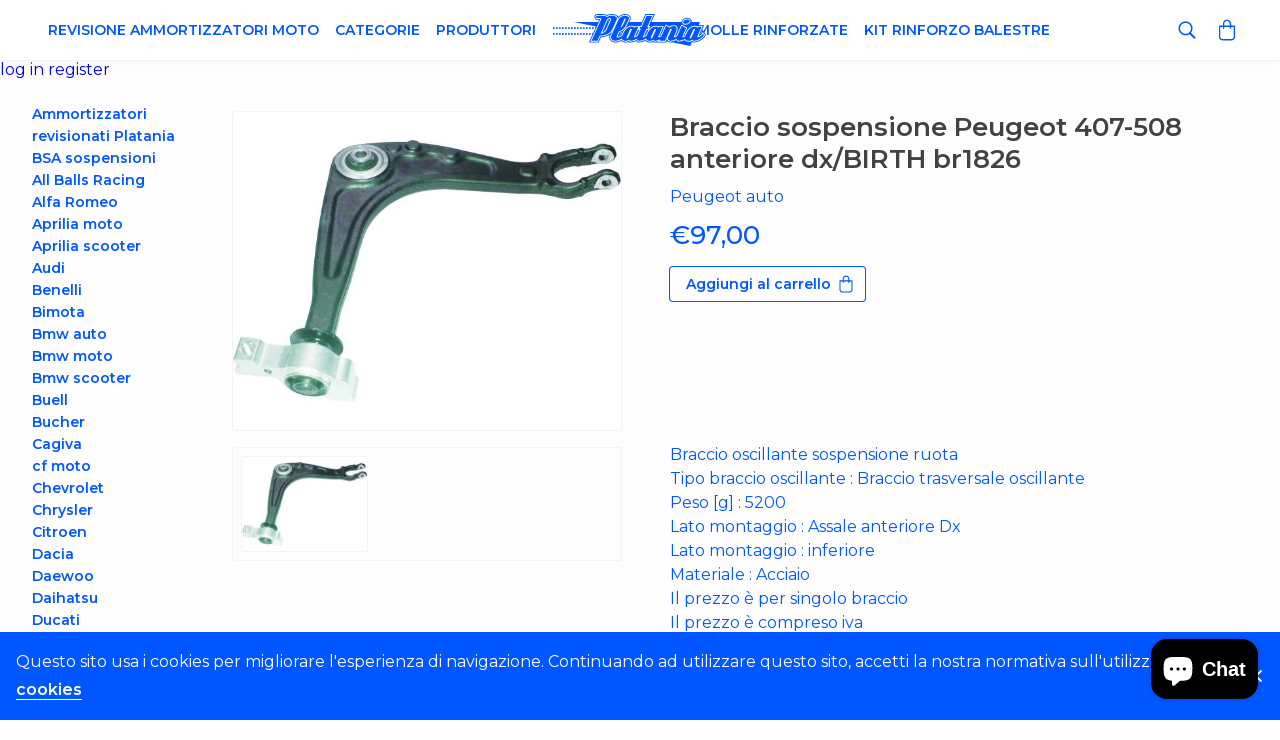

--- FILE ---
content_type: text/html; charset=utf-8
request_url: https://ammortizzatoriplatania.com/products/braccio-sospensione-peugeot-cod-br1826-ant-dx
body_size: 17568
content:
<!DOCTYPE html>

<html lang="it">

<head>
  <title>Braccio sospensione Peugeot 407-508 anteriore dx/BIRTH br1826</title>

<meta charset="utf-8">
<meta http-equiv="X-UA-Compatible" content="IE=edge,chrome=1">
<meta name="description" content="Braccio oscillante sospensione ruota Tipo braccio oscillante : Braccio trasversale oscillante Peso [g] : 5200 Lato montaggio : Assale anteriore Dx Lato montaggio : inferiore Materiale : Acciaio Il prezzo è per singolo braccio Il prezzo è compreso iva Applicabile sui seguenti veicoli TIPO ANNO KW CV CM3 INFO APPLICAZION">
<link rel="canonical" href="https://ammortizzatoriplatania.com/products/braccio-sospensione-peugeot-cod-br1826-ant-dx">
<meta name="viewport" content="width=device-width,initial-scale=1,shrink-to-fit=no">
<meta name="theme-color" content="#0056ff">
<meta name="format-detection" content="telephone=no">

<link rel="apple-touch-icon" sizes="180x180" href="//ammortizzatoriplatania.com/cdn/shop/files/Favicon_06434ac7-42ac-4cba-8cd8-32a66ce4c02d_180x180.png?v=1613558790">
<link rel="icon" type="image/png" href="//ammortizzatoriplatania.com/cdn/shop/files/Favicon_06434ac7-42ac-4cba-8cd8-32a66ce4c02d_32x32.png?v=1613558790" sizes="32x32">
<link rel="icon" type="image/png" href="//ammortizzatoriplatania.com/cdn/shop/files/Favicon_06434ac7-42ac-4cba-8cd8-32a66ce4c02d_194x194.png?v=1613558790" sizes="194x194">
<link rel="icon" type="image/png" href="//ammortizzatoriplatania.com/cdn/shop/files/Favicon_06434ac7-42ac-4cba-8cd8-32a66ce4c02d_192x192.png?v=1613558790" sizes="192x192">
<link rel="icon" type="image/png" href="//ammortizzatoriplatania.com/cdn/shop/files/Favicon_06434ac7-42ac-4cba-8cd8-32a66ce4c02d_16x16.png?v=1613558790" sizes="16x16">
<link rel="manifest" href="//ammortizzatoriplatania.com/cdn/shop/t/2/assets/manifest.json?v=67751487551811529851703095863">
<link rel="mask-icon" href="//ammortizzatoriplatania.com/cdn/shop/t/2/assets/safari-pinned-tab.svg?485" color="#00d1ae">
<link rel="shortcut icon" href="//ammortizzatoriplatania.com/cdn/shop/t/2/assets/favicon.ico?485">
<meta name="apple-mobile-web-app-title" content="Ammortizzatori Platania">
<meta name="application-name" content="Ammortizzatori Platania">
<meta name="msapplication-TileColor" content="#ffffff">
<meta name="msapplication-config" content="//ammortizzatoriplatania.com/cdn/shop/t/2/assets/browserconfig.xml?v=45366895773302244401703095863">
  <script>window.performance && window.performance.mark && window.performance.mark('shopify.content_for_header.start');</script><meta name="facebook-domain-verification" content="l4hm3wu28kdd3r9jaef655i49xopzq">
<meta name="facebook-domain-verification" content="hn04pwkvzqh5v3suz8czaqo9xw4upf">
<meta id="shopify-digital-wallet" name="shopify-digital-wallet" content="/1625391139/digital_wallets/dialog">
<meta name="shopify-checkout-api-token" content="07ce5d684bddb9d445cf9dcbe6ed2de6">
<meta id="in-context-paypal-metadata" data-shop-id="1625391139" data-venmo-supported="false" data-environment="production" data-locale="it_IT" data-paypal-v4="true" data-currency="EUR">
<link rel="alternate" hreflang="x-default" href="https://ammortizzatoriplatania.com/products/braccio-sospensione-peugeot-cod-br1826-ant-dx">
<link rel="alternate" hreflang="it" href="https://ammortizzatoriplatania.com/products/braccio-sospensione-peugeot-cod-br1826-ant-dx">
<link rel="alternate" hreflang="it-AT" href="https://ammortizzatoriplatania.com/it-at/products/braccio-sospensione-peugeot-cod-br1826-ant-dx">
<link rel="alternate" hreflang="it-FR" href="https://ammortizzatoriplatania.com/it-fr/products/braccio-sospensione-peugeot-cod-br1826-ant-dx">
<link rel="alternate" hreflang="it-ES" href="https://ammortizzatoriplatania.com/it-es/products/braccio-sospensione-peugeot-cod-br1826-ant-dx">
<link rel="alternate" hreflang="it-DE" href="https://ammortizzatoriplatania.com/it-de/products/braccio-sospensione-peugeot-cod-br1826-ant-dx">
<link rel="alternate" hreflang="it-NL" href="https://ammortizzatoriplatania.com/it-nl/products/braccio-sospensione-peugeot-cod-br1826-ant-dx">
<link rel="alternate" hreflang="it-GB" href="https://ammortizzatoriplatania.com/it-gb/products/braccio-sospensione-peugeot-cod-br1826-ant-dx">
<link rel="alternate" hreflang="it-DK" href="https://ammortizzatoriplatania.com/it-dk/products/braccio-sospensione-peugeot-cod-br1826-ant-dx">
<link rel="alternate" hreflang="it-NO" href="https://ammortizzatoriplatania.com/it-no/products/braccio-sospensione-peugeot-cod-br1826-ant-dx">
<link rel="alternate" hreflang="it-PL" href="https://ammortizzatoriplatania.com/it-pl/products/braccio-sospensione-peugeot-cod-br1826-ant-dx">
<link rel="alternate" hreflang="it-SE" href="https://ammortizzatoriplatania.com/it-se/products/braccio-sospensione-peugeot-cod-br1826-ant-dx">
<link rel="alternate" hreflang="it-CH" href="https://ammortizzatoriplatania.com/it-ch/products/braccio-sospensione-peugeot-cod-br1826-ant-dx">
<link rel="alternate" hreflang="it-AU" href="https://ammortizzatoriplatania.com/it-au/products/braccio-sospensione-peugeot-cod-br1826-ant-dx">
<link rel="alternate" hreflang="it-BE" href="https://ammortizzatoriplatania.com/it-be/products/braccio-sospensione-peugeot-cod-br1826-ant-dx">
<link rel="alternate" hreflang="it-BR" href="https://ammortizzatoriplatania.com/it-br/products/braccio-sospensione-peugeot-cod-br1826-ant-dx">
<link rel="alternate" hreflang="it-CA" href="https://ammortizzatoriplatania.com/it-ca/products/braccio-sospensione-peugeot-cod-br1826-ant-dx">
<link rel="alternate" hreflang="it-CZ" href="https://ammortizzatoriplatania.com/it-cz/products/braccio-sospensione-peugeot-cod-br1826-ant-dx">
<link rel="alternate" hreflang="it-IE" href="https://ammortizzatoriplatania.com/it-ie/products/braccio-sospensione-peugeot-cod-br1826-ant-dx">
<link rel="alternate" hreflang="it-FI" href="https://ammortizzatoriplatania.com/it-fi/products/braccio-sospensione-peugeot-cod-br1826-ant-dx">
<link rel="alternate" hreflang="it-GR" href="https://ammortizzatoriplatania.com/it-gr/products/braccio-sospensione-peugeot-cod-br1826-ant-dx">
<link rel="alternate" hreflang="it-PT" href="https://ammortizzatoriplatania.com/it-pt/products/braccio-sospensione-peugeot-cod-br1826-ant-dx">
<link rel="alternate" hreflang="it-RO" href="https://ammortizzatoriplatania.com/it-ro/products/braccio-sospensione-peugeot-cod-br1826-ant-dx">
<link rel="alternate" hreflang="it-RU" href="https://ammortizzatoriplatania.com/it-ru/products/braccio-sospensione-peugeot-cod-br1826-ant-dx">
<link rel="alternate" hreflang="it-US" href="https://ammortizzatoriplatania.com/it-us/products/braccio-sospensione-peugeot-cod-br1826-ant-dx">
<link rel="alternate" hreflang="it-NG" href="https://ammortizzatoriplatania.com/it-ng/products/braccio-sospensione-peugeot-cod-br1826-ant-dx">
<link rel="alternate" hreflang="it-HU" href="https://ammortizzatoriplatania.com/it-hu/products/braccio-sospensione-peugeot-cod-br1826-ant-dx">
<link rel="alternate" type="application/json+oembed" href="https://ammortizzatoriplatania.com/products/braccio-sospensione-peugeot-cod-br1826-ant-dx.oembed">
<script async="async" src="/checkouts/internal/preloads.js?locale=it-IT"></script>
<script id="shopify-features" type="application/json">{"accessToken":"07ce5d684bddb9d445cf9dcbe6ed2de6","betas":["rich-media-storefront-analytics"],"domain":"ammortizzatoriplatania.com","predictiveSearch":true,"shopId":1625391139,"locale":"it"}</script>
<script>var Shopify = Shopify || {};
Shopify.shop = "ammortizzatoriplatania.myshopify.com";
Shopify.locale = "it";
Shopify.currency = {"active":"EUR","rate":"1.0"};
Shopify.country = "IT";
Shopify.theme = {"name":"Ammortizzatori Platania","id":36355145763,"schema_name":"Platania Theme","schema_version":"0.0.1","theme_store_id":null,"role":"main"};
Shopify.theme.handle = "null";
Shopify.theme.style = {"id":null,"handle":null};
Shopify.cdnHost = "ammortizzatoriplatania.com/cdn";
Shopify.routes = Shopify.routes || {};
Shopify.routes.root = "/";</script>
<script type="module">!function(o){(o.Shopify=o.Shopify||{}).modules=!0}(window);</script>
<script>!function(o){function n(){var o=[];function n(){o.push(Array.prototype.slice.apply(arguments))}return n.q=o,n}var t=o.Shopify=o.Shopify||{};t.loadFeatures=n(),t.autoloadFeatures=n()}(window);</script>
<script id="shop-js-analytics" type="application/json">{"pageType":"product"}</script>
<script defer="defer" async type="module" src="//ammortizzatoriplatania.com/cdn/shopifycloud/shop-js/modules/v2/client.init-shop-cart-sync_B0kkjBRt.it.esm.js"></script>
<script defer="defer" async type="module" src="//ammortizzatoriplatania.com/cdn/shopifycloud/shop-js/modules/v2/chunk.common_AgTufRUD.esm.js"></script>
<script type="module">
  await import("//ammortizzatoriplatania.com/cdn/shopifycloud/shop-js/modules/v2/client.init-shop-cart-sync_B0kkjBRt.it.esm.js");
await import("//ammortizzatoriplatania.com/cdn/shopifycloud/shop-js/modules/v2/chunk.common_AgTufRUD.esm.js");

  window.Shopify.SignInWithShop?.initShopCartSync?.({"fedCMEnabled":true,"windoidEnabled":true});

</script>
<script>(function() {
  var isLoaded = false;
  function asyncLoad() {
    if (isLoaded) return;
    isLoaded = true;
    var urls = ["https:\/\/gcc.metizapps.com\/assets\/js\/app.js?shop=ammortizzatoriplatania.myshopify.com"];
    for (var i = 0; i < urls.length; i++) {
      var s = document.createElement('script');
      s.type = 'text/javascript';
      s.async = true;
      s.src = urls[i];
      var x = document.getElementsByTagName('script')[0];
      x.parentNode.insertBefore(s, x);
    }
  };
  if(window.attachEvent) {
    window.attachEvent('onload', asyncLoad);
  } else {
    window.addEventListener('load', asyncLoad, false);
  }
})();</script>
<script id="__st">var __st={"a":1625391139,"offset":3600,"reqid":"6bc4da12-f4f0-44cf-9794-2f5b39da18cd-1768813740","pageurl":"ammortizzatoriplatania.com\/products\/braccio-sospensione-peugeot-cod-br1826-ant-dx","u":"83550ce7dad5","p":"product","rtyp":"product","rid":1530840875043};</script>
<script>window.ShopifyPaypalV4VisibilityTracking = true;</script>
<script id="captcha-bootstrap">!function(){'use strict';const t='contact',e='account',n='new_comment',o=[[t,t],['blogs',n],['comments',n],[t,'customer']],c=[[e,'customer_login'],[e,'guest_login'],[e,'recover_customer_password'],[e,'create_customer']],r=t=>t.map((([t,e])=>`form[action*='/${t}']:not([data-nocaptcha='true']) input[name='form_type'][value='${e}']`)).join(','),a=t=>()=>t?[...document.querySelectorAll(t)].map((t=>t.form)):[];function s(){const t=[...o],e=r(t);return a(e)}const i='password',u='form_key',d=['recaptcha-v3-token','g-recaptcha-response','h-captcha-response',i],f=()=>{try{return window.sessionStorage}catch{return}},m='__shopify_v',_=t=>t.elements[u];function p(t,e,n=!1){try{const o=window.sessionStorage,c=JSON.parse(o.getItem(e)),{data:r}=function(t){const{data:e,action:n}=t;return t[m]||n?{data:e,action:n}:{data:t,action:n}}(c);for(const[e,n]of Object.entries(r))t.elements[e]&&(t.elements[e].value=n);n&&o.removeItem(e)}catch(o){console.error('form repopulation failed',{error:o})}}const l='form_type',E='cptcha';function T(t){t.dataset[E]=!0}const w=window,h=w.document,L='Shopify',v='ce_forms',y='captcha';let A=!1;((t,e)=>{const n=(g='f06e6c50-85a8-45c8-87d0-21a2b65856fe',I='https://cdn.shopify.com/shopifycloud/storefront-forms-hcaptcha/ce_storefront_forms_captcha_hcaptcha.v1.5.2.iife.js',D={infoText:'Protetto da hCaptcha',privacyText:'Privacy',termsText:'Termini'},(t,e,n)=>{const o=w[L][v],c=o.bindForm;if(c)return c(t,g,e,D).then(n);var r;o.q.push([[t,g,e,D],n]),r=I,A||(h.body.append(Object.assign(h.createElement('script'),{id:'captcha-provider',async:!0,src:r})),A=!0)});var g,I,D;w[L]=w[L]||{},w[L][v]=w[L][v]||{},w[L][v].q=[],w[L][y]=w[L][y]||{},w[L][y].protect=function(t,e){n(t,void 0,e),T(t)},Object.freeze(w[L][y]),function(t,e,n,w,h,L){const[v,y,A,g]=function(t,e,n){const i=e?o:[],u=t?c:[],d=[...i,...u],f=r(d),m=r(i),_=r(d.filter((([t,e])=>n.includes(e))));return[a(f),a(m),a(_),s()]}(w,h,L),I=t=>{const e=t.target;return e instanceof HTMLFormElement?e:e&&e.form},D=t=>v().includes(t);t.addEventListener('submit',(t=>{const e=I(t);if(!e)return;const n=D(e)&&!e.dataset.hcaptchaBound&&!e.dataset.recaptchaBound,o=_(e),c=g().includes(e)&&(!o||!o.value);(n||c)&&t.preventDefault(),c&&!n&&(function(t){try{if(!f())return;!function(t){const e=f();if(!e)return;const n=_(t);if(!n)return;const o=n.value;o&&e.removeItem(o)}(t);const e=Array.from(Array(32),(()=>Math.random().toString(36)[2])).join('');!function(t,e){_(t)||t.append(Object.assign(document.createElement('input'),{type:'hidden',name:u})),t.elements[u].value=e}(t,e),function(t,e){const n=f();if(!n)return;const o=[...t.querySelectorAll(`input[type='${i}']`)].map((({name:t})=>t)),c=[...d,...o],r={};for(const[a,s]of new FormData(t).entries())c.includes(a)||(r[a]=s);n.setItem(e,JSON.stringify({[m]:1,action:t.action,data:r}))}(t,e)}catch(e){console.error('failed to persist form',e)}}(e),e.submit())}));const S=(t,e)=>{t&&!t.dataset[E]&&(n(t,e.some((e=>e===t))),T(t))};for(const o of['focusin','change'])t.addEventListener(o,(t=>{const e=I(t);D(e)&&S(e,y())}));const B=e.get('form_key'),M=e.get(l),P=B&&M;t.addEventListener('DOMContentLoaded',(()=>{const t=y();if(P)for(const e of t)e.elements[l].value===M&&p(e,B);[...new Set([...A(),...v().filter((t=>'true'===t.dataset.shopifyCaptcha))])].forEach((e=>S(e,t)))}))}(h,new URLSearchParams(w.location.search),n,t,e,['guest_login'])})(!0,!0)}();</script>
<script integrity="sha256-4kQ18oKyAcykRKYeNunJcIwy7WH5gtpwJnB7kiuLZ1E=" data-source-attribution="shopify.loadfeatures" defer="defer" src="//ammortizzatoriplatania.com/cdn/shopifycloud/storefront/assets/storefront/load_feature-a0a9edcb.js" crossorigin="anonymous"></script>
<script data-source-attribution="shopify.dynamic_checkout.dynamic.init">var Shopify=Shopify||{};Shopify.PaymentButton=Shopify.PaymentButton||{isStorefrontPortableWallets:!0,init:function(){window.Shopify.PaymentButton.init=function(){};var t=document.createElement("script");t.src="https://ammortizzatoriplatania.com/cdn/shopifycloud/portable-wallets/latest/portable-wallets.it.js",t.type="module",document.head.appendChild(t)}};
</script>
<script data-source-attribution="shopify.dynamic_checkout.buyer_consent">
  function portableWalletsHideBuyerConsent(e){var t=document.getElementById("shopify-buyer-consent"),n=document.getElementById("shopify-subscription-policy-button");t&&n&&(t.classList.add("hidden"),t.setAttribute("aria-hidden","true"),n.removeEventListener("click",e))}function portableWalletsShowBuyerConsent(e){var t=document.getElementById("shopify-buyer-consent"),n=document.getElementById("shopify-subscription-policy-button");t&&n&&(t.classList.remove("hidden"),t.removeAttribute("aria-hidden"),n.addEventListener("click",e))}window.Shopify?.PaymentButton&&(window.Shopify.PaymentButton.hideBuyerConsent=portableWalletsHideBuyerConsent,window.Shopify.PaymentButton.showBuyerConsent=portableWalletsShowBuyerConsent);
</script>
<script data-source-attribution="shopify.dynamic_checkout.cart.bootstrap">document.addEventListener("DOMContentLoaded",(function(){function t(){return document.querySelector("shopify-accelerated-checkout-cart, shopify-accelerated-checkout")}if(t())Shopify.PaymentButton.init();else{new MutationObserver((function(e,n){t()&&(Shopify.PaymentButton.init(),n.disconnect())})).observe(document.body,{childList:!0,subtree:!0})}}));
</script>
<script id='scb4127' type='text/javascript' async='' src='https://ammortizzatoriplatania.com/cdn/shopifycloud/privacy-banner/storefront-banner.js'></script><link id="shopify-accelerated-checkout-styles" rel="stylesheet" media="screen" href="https://ammortizzatoriplatania.com/cdn/shopifycloud/portable-wallets/latest/accelerated-checkout-backwards-compat.css" crossorigin="anonymous">
<style id="shopify-accelerated-checkout-cart">
        #shopify-buyer-consent {
  margin-top: 1em;
  display: inline-block;
  width: 100%;
}

#shopify-buyer-consent.hidden {
  display: none;
}

#shopify-subscription-policy-button {
  background: none;
  border: none;
  padding: 0;
  text-decoration: underline;
  font-size: inherit;
  cursor: pointer;
}

#shopify-subscription-policy-button::before {
  box-shadow: none;
}

      </style>

<script>window.performance && window.performance.mark && window.performance.mark('shopify.content_for_header.end');</script> <!-- Header hook for plugins -->
  <link href="//ammortizzatoriplatania.com/cdn/shop/t/2/assets/application.scss.css?v=169018099188271497051703095863" rel="stylesheet" type="text/css" media="all" />
  




<meta property="template_name" content="product" />


    
    
    
    
        
        <meta property="og:image" content="https://ammortizzatoriplatania.com/cdn/shop/products/br1826_1024x1024.jpg?v=1549968100" />
        <link href="https://ammortizzatoriplatania.com/cdn/shop/products/br1826_1024x1024.jpg?v=1549968100" rel="image_src" />
        <meta name="twitter:image" content="https://ammortizzatoriplatania.com/cdn/shop/products/br1826_1024x1024.jpg?v=1549968100" />
    


<meta property="og:url" content="https://ammortizzatoriplatania.com/products/braccio-sospensione-peugeot-cod-br1826-ant-dx" />
<meta property="og:type" content="product" />
<meta property="og:title" content="Braccio sospensione Peugeot 407-508 anteriore dx/BIRTH br1826" />
<meta property="og:description" content="Braccio oscillante sospensione ruota Tipo braccio oscillante : Braccio trasversale oscillante Peso [g] : 5200 Lato montaggio : Assale anteriore Dx Lato montaggio : inferiore Materiale : Acciaio Il prezzo è per singolo braccio Il prezzo è compreso iva Applicabile sui seguenti veicoli TIPO ANNO KW CV CM3 INFO APPLICAZIONIPEUGEOT - 407 (6D_) - 1.6 HDi 110 05.2004 - 12.2010 80 109 1560 PEUGEOT - 407 (6D_) - 1.8 03.2004 - 07.2005 85 116 1749 PEUGEOT - 407 (6D_) - 1.8 16V 08.2005 - 12.2010 92 125 1749 PEUGEOT - 407 (6D_) - 2.0 03.2004 - 07.2005 100 136 1997 PEUGEOT - 407 (6D_) - 2.0 16V 09.2005 - 12.2010 103 140 1997 PEUGEOT - 407 (6D_) - 2.0 HDi 06.2009 - 12.2010 120 163 1997 PEUGEOT - 407 (6D_) - 2.0 HDi 06.2009 - 12.2010 103 140 1997 PEUGEOT - 407 (6D_) - 2.0 HDi 135 05.2004 - 10.2010 100 136 1997 PEUGEOT - 407 (6D_) - 2.2 03.2004 - 10.2006 116 158 2230 PEUGEOT - 407 (6D_) - 2.2 16V 08.2005 - 12.2010 120 163 2230 PEUGEOT - 407 (6D_) - 2.2 HDi 170 03.2006 - 12.2010 125 170 2179 PEUGEOT - 407 (6D_) - 2.7 HDi 10.2005 - 12.2010 150 204 2720 PEUGEOT - 407 (6D_) - 3.0 03.2004 - 12.2010 155 211 2946 PEUGEOT - 407 Coupé (6C_) - 2.0 HDi 10.2005 100 136 1997 PEUGEOT - 407 Coupé (6C_) - 2.0 HDi 06.2009 120 163 1997 PEUGEOT - 407 Coupé (6C_) - 2.2 16V 10.2005 120 163 2230 PEUGEOT - 407 Coupé (6C_) - 2.7 HDi 10.2005 150 204 2720 PEUGEOT - 407 Coupé (6C_) - 3.0 HDi 06.2009 177 241 2992 PEUGEOT - 407 Coupé (6C_) - 3.0 V6 10.2005 155 211 2946 PEUGEOT - 407 SW (6E_) - 1.6 HDi 110 05.2004 - 12.2010 80 109 1560 PEUGEOT - 407 SW (6E_) - 1.8 05.2004 - 07.2005 85 116 1749 PEUGEOT - 407 SW (6E_) - 1.8 16V 08.2005 - 12.2010 92 125 1749 PEUGEOT - 407 SW (6E_) - 2.0 05.2004 - 07.2005 100 136 1997 PEUGEOT - 407 SW (6E_) - 2.0 16V 08.2005 - 12.2010 103 140 1997 PEUGEOT - 407 SW (6E_) - 2.0 HDi 06.2009 - 12.2010 120 163 1997 PEUGEOT - 407 SW (6E_) - 2.0 HDi 08.2008 - 12.2010 103 140 1997 PEUGEOT - 407 SW (6E_) - 2.0 HDi 135 07.2004 - 12.2010 100 136 1997 PEUGEOT - 407 SW (6E_) - 2.2 05.2004 - 07.2005 116 158 2230 PEUGEOT - 407 SW (6E_) - 2.2 16V 08.2005 - 12.2010 120 163 2230 PEUGEOT - 407 SW (6E_) - 2.2 HDi 170 03.2006 - 12.2010 125 170 2179 PEUGEOT - 407 SW (6E_) - 2.7 HDi 10.2005 - 12.2010 150 204 2720 PEUGEOT - 407 SW (6E_) - 3.0 05.2004 - 12.2010 155 211 2946 PEUGEOT - 508 I (8D_) - 2.2 HDi 11.2010 - 12.2018 150 204 2179 PEUGEOT - 508 SW I (8E_) - 2.2 HDi 11.2010 - 12.2018 150 204 2179 " />

<meta name="twitter:card" content="summary_large_image">
<meta name="twitter:title" content="Braccio sospensione Peugeot 407-508 anteriore dx/BIRTH br1826">
<meta name="twitter:description" content="Braccio oscillante sospensione ruota Tipo braccio oscillante : Braccio trasversale oscillante Peso [g] : 5200 Lato montaggio : Assale anteriore Dx Lato montaggio : inferiore Materiale : Acciaio Il prezzo è per singolo braccio Il prezzo è compreso iva Applicabile sui seguenti veicoli TIPO ANNO KW CV CM3 INFO APPLICAZIONIPEUGEOT - 407 (6D_) - 1.6 HDi 110 05.2004 - 12.2010 80 109 1560 PEUGEOT - 407 (6D_) - 1.8 03.2004 - 07.2005 85 116 1749 PEUGEOT - 407 (6D_) - 1.8 16V 08.2005 - 12.2010 92 125 1749 PEUGEOT - 407 (6D_) - 2.0 03.2004 - 07.2005 100 136 1997 PEUGEOT - 407 (6D_) - 2.0 16V 09.2005 - 12.2010 103 140 1997 PEUGEOT - 407 (6D_) - 2.0 HDi 06.2009 - 12.2010 120 163 1997 PEUGEOT - 407 (6D_) - 2.0 HDi 06.2009 - 12.2010 103 140 1997 PEUGEOT - 407 (6D_) - 2.0 HDi 135 05.2004 - 10.2010 100 136 1997 PEUGEOT - 407 (6D_) - 2.2 03.2004 - 10.2006 116 158 2230 PEUGEOT - 407 (6D_) - 2.2 16V 08.2005 - 12.2010 120 163 2230 PEUGEOT - 407 (6D_) - 2.2 HDi 170 03.2006 - 12.2010 125 170 2179 PEUGEOT - 407 (6D_) - 2.7 HDi 10.2005 - 12.2010 150 204 2720 PEUGEOT - 407 (6D_) - 3.0 03.2004 - 12.2010 155 211 2946 PEUGEOT - 407 Coupé (6C_) - 2.0 HDi 10.2005 100 136 1997 PEUGEOT - 407 Coupé (6C_) - 2.0 HDi 06.2009 120 163 1997 PEUGEOT - 407 Coupé (6C_) - 2.2 16V 10.2005 120 163 2230 PEUGEOT - 407 Coupé (6C_) - 2.7 HDi 10.2005 150 204 2720 PEUGEOT - 407 Coupé (6C_) - 3.0 HDi 06.2009 177 241 2992 PEUGEOT - 407 Coupé (6C_) - 3.0 V6 10.2005 155 211 2946 PEUGEOT - 407 SW (6E_) - 1.6 HDi 110 05.2004 - 12.2010 80 109 1560 PEUGEOT - 407 SW (6E_) - 1.8 05.2004 - 07.2005 85 116 1749 PEUGEOT - 407 SW (6E_) - 1.8 16V 08.2005 - 12.2010 92 125 1749 PEUGEOT - 407 SW (6E_) - 2.0 05.2004 - 07.2005 100 136 1997 PEUGEOT - 407 SW (6E_) - 2.0 16V 08.2005 - 12.2010 103 140 1997 PEUGEOT - 407 SW (6E_) - 2.0 HDi 06.2009 - 12.2010 120 163 1997 PEUGEOT - 407 SW (6E_) - 2.0 HDi 08.2008 - 12.2010 103 140 1997 PEUGEOT - 407 SW (6E_) - 2.0 HDi 135 07.2004 - 12.2010 100 136 1997 PEUGEOT - 407 SW (6E_) - 2.2 05.2004 - 07.2005 116 158 2230 PEUGEOT - 407 SW (6E_) - 2.2 16V 08.2005 - 12.2010 120 163 2230 PEUGEOT - 407 SW (6E_) - 2.2 HDi 170 03.2006 - 12.2010 125 170 2179 PEUGEOT - 407 SW (6E_) - 2.7 HDi 10.2005 - 12.2010 150 204 2720 PEUGEOT - 407 SW (6E_) - 3.0 05.2004 - 12.2010 155 211 2946 PEUGEOT - 508 I (8D_) - 2.2 HDi 11.2010 - 12.2018 150 204 2179 PEUGEOT - 508 SW I (8E_) - 2.2 HDi 11.2010 - 12.2018 150 204 2179 ">

<!-- BEGIN app block: shopify://apps/selecty/blocks/app-embed/a005a4a7-4aa2-4155-9c2b-0ab41acbf99c --><template id="sel-form-template">
  <div id="sel-form" style="display: none;">
    <form method="post" action="/localization" id="localization_form" accept-charset="UTF-8" class="shopify-localization-form" enctype="multipart/form-data"><input type="hidden" name="form_type" value="localization" /><input type="hidden" name="utf8" value="✓" /><input type="hidden" name="_method" value="put" /><input type="hidden" name="return_to" value="/products/braccio-sospensione-peugeot-cod-br1826-ant-dx" />
      <input type="hidden" name="country_code" value="IT">
      <input type="hidden" name="language_code" value="it">
    </form>
  </div>
</template>


  <script>
    (function () {
      window.$selector = window.$selector || []; // Create empty queue for action (sdk) if user has not created his yet
      // Fetch geodata only for new users
      const wasRedirected = localStorage.getItem('sel-autodetect') === '1';

      if (!wasRedirected) {
        window.selectorConfigGeoData = fetch('/browsing_context_suggestions.json?source=geolocation_recommendation&country[enabled]=true&currency[enabled]=true&language[enabled]=true', {
          method: 'GET',
          mode: 'cors',
          cache: 'default',
          credentials: 'same-origin',
          headers: {
            'Content-Type': 'application/json',
            'Access-Control-Allow-Origin': '*'
          },
          redirect: 'follow',
          referrerPolicy: 'no-referrer',
        });
      }
    })()
  </script>
  <script type="application/json" id="__selectors_json">
    {
    "selectors": 
  [{"id":"OU331585","storeId":1625391139,"title":"Unnamed selector","status":"disabled","visibility":[],"design":{"resource":"languages","resourceList":["languages"],"type":"drop-down","theme":"basic","scheme":"basic","short":"none","search":"none","scale":100,"styles":{"general":"","extra":""},"reverse":true,"view":"all","flagMode":{"icon":"icon","flag":"flag"},"colors":{"text":{"red":32,"green":34,"blue":35,"alpha":1,"filter":"invert(5%) sepia(0%) saturate(4666%) hue-rotate(270deg) brightness(106%) contrast(83%)"},"accent":{"red":32,"green":34,"blue":35,"alpha":1,"filter":"invert(8%) sepia(0%) saturate(4023%) hue-rotate(309deg) brightness(86%) contrast(85%)"},"background":{"red":255,"green":255,"blue":255,"alpha":1,"filter":"invert(87%) sepia(100%) saturate(1%) hue-rotate(265deg) brightness(110%) contrast(97%)"}},"withoutShadowRoot":false,"hideUnavailableResources":false,"typography":{"default":{"fontFamily":"Verdana","fontStyle":"normal","fontWeight":"normal","size":{"value":14,"dimension":"px"}},"accent":{"fontFamily":"Verdana","fontStyle":"normal","fontWeight":"normal","size":{"value":14,"dimension":"px"}}},"position":{"type":"fixed","value":{"horizontal":"left","vertical":"bottom"}},"visibility":{"breakpoints":["xs","sm","md","lg","xl"],"urls":{"logicVariant":"include","resources":[]},"params":{"logicVariant":"include","resources":[],"retainDuringSession":false},"languages":{"logicVariant":"include","resources":[]},"countries":{"logicVariant":"include","resources":[]}}},"i18n":{"original":{}}}],
    "store": 
  
    {"isBrandingStore":true,"shouldBranding":true}
  
,
    "autodetect": 
  null
,
    "autoRedirect": 
  null
,
    "customResources": 
  [],
    "markets": [{"enabled":true,"locale":"it","countries":["AU"],"webPresence":{"defaultLocale":"it","alternateLocales":[],"subfolderSuffix":"au","domain":null},"localCurrencies":false,"curr":{"code":"EUR"},"alternateLocales":[],"domain":{"host":null},"name":"australia","regions":[{"code":"AU"}],"country":"AU","title":"australia","host":null},{"enabled":true,"locale":"it","countries":["AT"],"webPresence":{"defaultLocale":"it","alternateLocales":["fr"],"subfolderSuffix":"at","domain":null},"localCurrencies":false,"curr":{"code":"EUR"},"alternateLocales":["fr"],"domain":{"host":null},"name":"austria","regions":[{"code":"AT"}],"country":"AT","title":"austria","host":null},{"enabled":true,"locale":"it","countries":["BE"],"webPresence":{"defaultLocale":"it","alternateLocales":["fr"],"subfolderSuffix":"be","domain":null},"localCurrencies":false,"curr":{"code":"EUR"},"alternateLocales":["fr"],"domain":{"host":null},"name":"belgio","regions":[{"code":"BE"}],"country":"BE","title":"belgio","host":null},{"enabled":true,"locale":"it","countries":["BG"],"webPresence":{"alternateLocales":["es"],"defaultLocale":"it","subfolderSuffix":null,"domain":{"host":"ammortizzatoriplatania.com"}},"localCurrencies":false,"curr":{"code":"EUR"},"alternateLocales":["es"],"domain":{"host":"ammortizzatoriplatania.com"},"name":"bulgaria","regions":[{"code":"BG"}],"country":"BG","title":"bulgaria","host":"ammortizzatoriplatania.com"},{"enabled":true,"locale":"it","countries":["HR"],"webPresence":{"alternateLocales":["es"],"defaultLocale":"it","subfolderSuffix":null,"domain":{"host":"ammortizzatoriplatania.com"}},"localCurrencies":false,"curr":{"code":"EUR"},"alternateLocales":["es"],"domain":{"host":"ammortizzatoriplatania.com"},"name":"croazia","regions":[{"code":"HR"}],"country":"HR","title":"croazia","host":"ammortizzatoriplatania.com"},{"enabled":true,"locale":"it","countries":["DK"],"webPresence":{"defaultLocale":"it","alternateLocales":[],"subfolderSuffix":"dk","domain":null},"localCurrencies":false,"curr":{"code":"EUR"},"alternateLocales":[],"domain":{"host":null},"name":"danimarca","regions":[{"code":"DK"}],"country":"DK","title":"danimarca","host":null},{"enabled":true,"locale":"it","countries":["MT"],"webPresence":{"defaultLocale":"it","alternateLocales":[],"subfolderSuffix":"mt","domain":null},"localCurrencies":false,"curr":{"code":"EUR"},"alternateLocales":[],"domain":{"host":null},"name":"europa","regions":[{"code":"MT"}],"country":"MT","title":"europa","host":null},{"enabled":true,"locale":"it","countries":["CZ"],"webPresence":{"defaultLocale":"it","alternateLocales":[],"subfolderSuffix":"cz","domain":null},"localCurrencies":false,"curr":{"code":"EUR"},"alternateLocales":[],"domain":{"host":null},"name":"europe","regions":[{"code":"CZ"}],"country":"CZ","title":"europe","host":null},{"enabled":true,"locale":"it","countries":["FI"],"webPresence":{"defaultLocale":"it","alternateLocales":[],"subfolderSuffix":"fi","domain":null},"localCurrencies":false,"curr":{"code":"EUR"},"alternateLocales":[],"domain":{"host":null},"name":"finlandia","regions":[{"code":"FI"}],"country":"FI","title":"finlandia","host":null},{"enabled":true,"locale":"it","countries":["FR"],"webPresence":{"defaultLocale":"it","alternateLocales":["es","fr"],"subfolderSuffix":"fr","domain":null},"localCurrencies":false,"curr":{"code":"EUR"},"alternateLocales":["es","fr"],"domain":{"host":null},"name":"francia","regions":[{"code":"FR"}],"country":"FR","title":"francia","host":null},{"enabled":true,"locale":"it","countries":["DE"],"webPresence":{"defaultLocale":"it","alternateLocales":["de"],"subfolderSuffix":"de","domain":null},"localCurrencies":false,"curr":{"code":"EUR"},"alternateLocales":["de"],"domain":{"host":null},"name":"germania","regions":[{"code":"DE"}],"country":"DE","title":"germania","host":null},{"enabled":true,"locale":"it","countries":["GR"],"webPresence":{"defaultLocale":"it","alternateLocales":[],"subfolderSuffix":"gr","domain":null},"localCurrencies":false,"curr":{"code":"EUR"},"alternateLocales":[],"domain":{"host":null},"name":"grecia","regions":[{"code":"GR"}],"country":"GR","title":"grecia","host":null},{"enabled":true,"locale":"it","countries":["IE"],"webPresence":{"defaultLocale":"it","alternateLocales":[],"subfolderSuffix":"ie","domain":null},"localCurrencies":false,"curr":{"code":"EUR"},"alternateLocales":[],"domain":{"host":null},"name":"irlanda","regions":[{"code":"IE"}],"country":"IE","title":"irlanda","host":null},{"enabled":true,"locale":"it","countries":["IT"],"webPresence":{"alternateLocales":["es"],"defaultLocale":"it","subfolderSuffix":null,"domain":{"host":"ammortizzatoriplatania.com"}},"localCurrencies":false,"curr":{"code":"EUR"},"alternateLocales":["es"],"domain":{"host":"ammortizzatoriplatania.com"},"name":"Italia","regions":[{"code":"IT"}],"country":"IT","title":"Italia","host":"ammortizzatoriplatania.com"},{"enabled":true,"locale":"it","countries":["MX"],"webPresence":{"alternateLocales":["es"],"defaultLocale":"it","subfolderSuffix":null,"domain":{"host":"ammortizzatoriplatania.com"}},"localCurrencies":false,"curr":{"code":"EUR"},"alternateLocales":["es"],"domain":{"host":"ammortizzatoriplatania.com"},"name":"messico","regions":[{"code":"MX"}],"country":"MX","title":"messico","host":"ammortizzatoriplatania.com"},{"enabled":true,"locale":"it","countries":["NG"],"webPresence":{"defaultLocale":"it","alternateLocales":[],"subfolderSuffix":"ng","domain":null},"localCurrencies":false,"curr":{"code":"EUR"},"alternateLocales":[],"domain":{"host":null},"name":"nigeria","regions":[{"code":"NG"}],"country":"NG","title":"nigeria","host":null},{"enabled":true,"locale":"it","countries":["CA"],"webPresence":{"defaultLocale":"it","alternateLocales":[],"subfolderSuffix":"ca","domain":null},"localCurrencies":false,"curr":{"code":"EUR"},"alternateLocales":[],"domain":{"host":null},"name":"nord america","regions":[{"code":"CA"}],"country":"CA","title":"nord america","host":null},{"enabled":true,"locale":"it","countries":["NO"],"webPresence":{"defaultLocale":"it","alternateLocales":[],"subfolderSuffix":"no","domain":null},"localCurrencies":false,"curr":{"code":"EUR"},"alternateLocales":[],"domain":{"host":null},"name":"norvegia","regions":[{"code":"NO"}],"country":"NO","title":"norvegia","host":null},{"enabled":true,"locale":"it","countries":["NL"],"webPresence":{"defaultLocale":"it","alternateLocales":["es"],"subfolderSuffix":"nl","domain":null},"localCurrencies":false,"curr":{"code":"EUR"},"alternateLocales":["es"],"domain":{"host":null},"name":"paesi bassi","regions":[{"code":"NL"}],"country":"NL","title":"paesi bassi","host":null},{"enabled":true,"locale":"it","countries":["PL"],"webPresence":{"defaultLocale":"it","alternateLocales":[],"subfolderSuffix":"pl","domain":null},"localCurrencies":false,"curr":{"code":"EUR"},"alternateLocales":[],"domain":{"host":null},"name":"polonia","regions":[{"code":"PL"}],"country":"PL","title":"polonia","host":null},{"enabled":true,"locale":"it","countries":["PT"],"webPresence":{"defaultLocale":"it","alternateLocales":[],"subfolderSuffix":"pt","domain":null},"localCurrencies":false,"curr":{"code":"EUR"},"alternateLocales":[],"domain":{"host":null},"name":"portogallo","regions":[{"code":"PT"}],"country":"PT","title":"portogallo","host":null},{"enabled":true,"locale":"it","countries":["GB"],"webPresence":{"defaultLocale":"it","alternateLocales":["es"],"subfolderSuffix":"gb","domain":null},"localCurrencies":false,"curr":{"code":"EUR"},"alternateLocales":["es"],"domain":{"host":null},"name":"regno unito","regions":[{"code":"GB"}],"country":"GB","title":"regno unito","host":null},{"enabled":true,"locale":"it","countries":["RO"],"webPresence":{"defaultLocale":"it","alternateLocales":[],"subfolderSuffix":"ro","domain":null},"localCurrencies":false,"curr":{"code":"EUR"},"alternateLocales":[],"domain":{"host":null},"name":"romania","regions":[{"code":"RO"}],"country":"RO","title":"romania","host":null},{"enabled":true,"locale":"it","countries":["RU"],"webPresence":{"defaultLocale":"it","alternateLocales":[],"subfolderSuffix":"ru","domain":null},"localCurrencies":false,"curr":{"code":"EUR"},"alternateLocales":[],"domain":{"host":null},"name":"russia","regions":[{"code":"RU"}],"country":"RU","title":"russia","host":null},{"enabled":true,"locale":"it","countries":["ES"],"webPresence":{"defaultLocale":"it","alternateLocales":[],"subfolderSuffix":"es","domain":null},"localCurrencies":false,"curr":{"code":"EUR"},"alternateLocales":[],"domain":{"host":null},"name":"spagna","regions":[{"code":"ES"}],"country":"ES","title":"spagna","host":null},{"enabled":true,"locale":"it","countries":["US"],"webPresence":{"defaultLocale":"it","alternateLocales":[],"subfolderSuffix":"us","domain":null},"localCurrencies":false,"curr":{"code":"EUR"},"alternateLocales":[],"domain":{"host":null},"name":"stati uniti","regions":[{"code":"US"}],"country":"US","title":"stati uniti","host":null},{"enabled":true,"locale":"it","countries":["BR"],"webPresence":{"defaultLocale":"it","alternateLocales":[],"subfolderSuffix":"br","domain":null},"localCurrencies":false,"curr":{"code":"EUR"},"alternateLocales":[],"domain":{"host":null},"name":"sud america","regions":[{"code":"BR"}],"country":"BR","title":"sud america","host":null},{"enabled":true,"locale":"it","countries":["SE"],"webPresence":{"defaultLocale":"it","alternateLocales":[],"subfolderSuffix":"se","domain":null},"localCurrencies":false,"curr":{"code":"EUR"},"alternateLocales":[],"domain":{"host":null},"name":"svezia","regions":[{"code":"SE"}],"country":"SE","title":"svezia","host":null},{"enabled":true,"locale":"it","countries":["CH"],"webPresence":{"defaultLocale":"it","alternateLocales":[],"subfolderSuffix":"ch","domain":null},"localCurrencies":false,"curr":{"code":"EUR"},"alternateLocales":[],"domain":{"host":null},"name":"svizzera","regions":[{"code":"CH"}],"country":"CH","title":"svizzera","host":null},{"enabled":true,"locale":"it","countries":["HU"],"webPresence":{"defaultLocale":"it","alternateLocales":[],"subfolderSuffix":"hu","domain":null},"localCurrencies":false,"curr":{"code":"EUR"},"alternateLocales":[],"domain":{"host":null},"name":"ungheria","regions":[{"code":"HU"}],"country":"HU","title":"ungheria","host":null}],
    "languages": [{"country":"AU","subfolderSuffix":"au","title":"Italian","code":"it","alias":"it","endonym":"Italiano","primary":true,"published":true},{"country":"AT","subfolderSuffix":"at","title":"Italian","code":"it","alias":"it","endonym":"Italiano","primary":true,"published":true},{"country":"BE","subfolderSuffix":"be","title":"Italian","code":"it","alias":"it","endonym":"Italiano","primary":true,"published":true},{"country":"BG","subfolderSuffix":null,"title":"Italian","code":"it","alias":"it","endonym":"Italiano","primary":true,"published":true},{"country":"HR","subfolderSuffix":null,"title":"Italian","code":"it","alias":"it","endonym":"Italiano","primary":true,"published":true},{"country":"DK","subfolderSuffix":"dk","title":"Italian","code":"it","alias":"it","endonym":"Italiano","primary":true,"published":true},{"country":"MT","subfolderSuffix":"mt","title":"Italian","code":"it","alias":"it","endonym":"Italiano","primary":true,"published":true},{"country":"CZ","subfolderSuffix":"cz","title":"Italian","code":"it","alias":"it","endonym":"Italiano","primary":true,"published":true},{"country":"FI","subfolderSuffix":"fi","title":"Italian","code":"it","alias":"it","endonym":"Italiano","primary":true,"published":true},{"country":"FR","subfolderSuffix":"fr","title":"Italian","code":"it","alias":"it","endonym":"Italiano","primary":true,"published":true},{"country":"DE","subfolderSuffix":"de","title":"Italian","code":"it","alias":"it","endonym":"Italiano","primary":true,"published":true},{"country":"GR","subfolderSuffix":"gr","title":"Italian","code":"it","alias":"it","endonym":"Italiano","primary":true,"published":true},{"country":"IE","subfolderSuffix":"ie","title":"Italian","code":"it","alias":"it","endonym":"Italiano","primary":true,"published":true},{"country":"IT","subfolderSuffix":null,"title":"Italian","code":"it","alias":"it","endonym":"Italiano","primary":true,"published":true},{"country":"MX","subfolderSuffix":null,"title":"Italian","code":"it","alias":"it","endonym":"Italiano","primary":true,"published":true},{"country":"NG","subfolderSuffix":"ng","title":"Italian","code":"it","alias":"it","endonym":"Italiano","primary":true,"published":true},{"country":"CA","subfolderSuffix":"ca","title":"Italian","code":"it","alias":"it","endonym":"Italiano","primary":true,"published":true},{"country":"NO","subfolderSuffix":"no","title":"Italian","code":"it","alias":"it","endonym":"Italiano","primary":true,"published":true},{"country":"NL","subfolderSuffix":"nl","title":"Italian","code":"it","alias":"it","endonym":"Italiano","primary":true,"published":true},{"country":"PL","subfolderSuffix":"pl","title":"Italian","code":"it","alias":"it","endonym":"Italiano","primary":true,"published":true},{"country":"PT","subfolderSuffix":"pt","title":"Italian","code":"it","alias":"it","endonym":"Italiano","primary":true,"published":true},{"country":"GB","subfolderSuffix":"gb","title":"Italian","code":"it","alias":"it","endonym":"Italiano","primary":true,"published":true},{"country":"RO","subfolderSuffix":"ro","title":"Italian","code":"it","alias":"it","endonym":"Italiano","primary":true,"published":true},{"country":"RU","subfolderSuffix":"ru","title":"Italian","code":"it","alias":"it","endonym":"Italiano","primary":true,"published":true},{"country":"ES","subfolderSuffix":"es","title":"Italian","code":"it","alias":"it","endonym":"Italiano","primary":true,"published":true},{"country":"US","subfolderSuffix":"us","title":"Italian","code":"it","alias":"it","endonym":"Italiano","primary":true,"published":true},{"country":"BR","subfolderSuffix":"br","title":"Italian","code":"it","alias":"it","endonym":"Italiano","primary":true,"published":true},{"country":"SE","subfolderSuffix":"se","title":"Italian","code":"it","alias":"it","endonym":"Italiano","primary":true,"published":true},{"country":"CH","subfolderSuffix":"ch","title":"Italian","code":"it","alias":"it","endonym":"Italiano","primary":true,"published":true},{"country":"HU","subfolderSuffix":"hu","title":"Italian","code":"it","alias":"it","endonym":"Italiano","primary":true,"published":true}],
    "currentMarketLanguages": [{"title":"Italiano","code":"it"}],
    "currencies": [{"title":"Euro","code":"EUR","symbol":"€","country":"AU"}],
    "countries": [{"code":"AU","localCurrencies":false,"currency":{"code":"EUR","enabled":false,"title":"Euro","symbol":"€"},"title":"Australia","primary":true},{"code":"AT","localCurrencies":false,"currency":{"code":"EUR","enabled":false,"title":"Euro","symbol":"€"},"title":"Austria","primary":false},{"code":"BE","localCurrencies":false,"currency":{"code":"EUR","enabled":false,"title":"Euro","symbol":"€"},"title":"Belgium","primary":false},{"code":"BG","localCurrencies":false,"currency":{"code":"EUR","enabled":false,"title":"Euro","symbol":"€"},"title":"Bulgaria","primary":false},{"code":"HR","localCurrencies":false,"currency":{"code":"EUR","enabled":false,"title":"Euro","symbol":"€"},"title":"Croatia","primary":false},{"code":"DK","localCurrencies":false,"currency":{"code":"EUR","enabled":false,"title":"Euro","symbol":"€"},"title":"Denmark","primary":false},{"code":"MT","localCurrencies":false,"currency":{"code":"EUR","enabled":false,"title":"Euro","symbol":"€"},"title":"Malta","primary":false},{"code":"CZ","localCurrencies":false,"currency":{"code":"EUR","enabled":false,"title":"Euro","symbol":"€"},"title":"Czechia","primary":false},{"code":"FI","localCurrencies":false,"currency":{"code":"EUR","enabled":false,"title":"Euro","symbol":"€"},"title":"Finland","primary":false},{"code":"FR","localCurrencies":false,"currency":{"code":"EUR","enabled":false,"title":"Euro","symbol":"€"},"title":"France","primary":false},{"code":"DE","localCurrencies":false,"currency":{"code":"EUR","enabled":false,"title":"Euro","symbol":"€"},"title":"Germany","primary":false},{"code":"GR","localCurrencies":false,"currency":{"code":"EUR","enabled":false,"title":"Euro","symbol":"€"},"title":"Greece","primary":false},{"code":"IE","localCurrencies":false,"currency":{"code":"EUR","enabled":false,"title":"Euro","symbol":"€"},"title":"Ireland","primary":false},{"code":"IT","localCurrencies":false,"currency":{"code":"EUR","enabled":false,"title":"Euro","symbol":"€"},"title":"Italy","primary":false},{"code":"MX","localCurrencies":false,"currency":{"code":"EUR","enabled":false,"title":"Euro","symbol":"€"},"title":"Mexico","primary":false},{"code":"NG","localCurrencies":false,"currency":{"code":"EUR","enabled":false,"title":"Euro","symbol":"€"},"title":"Nigeria","primary":false},{"code":"CA","localCurrencies":false,"currency":{"code":"EUR","enabled":false,"title":"Euro","symbol":"€"},"title":"Canada","primary":false},{"code":"NO","localCurrencies":false,"currency":{"code":"EUR","enabled":false,"title":"Euro","symbol":"€"},"title":"Norway","primary":false},{"code":"NL","localCurrencies":false,"currency":{"code":"EUR","enabled":false,"title":"Euro","symbol":"€"},"title":"Netherlands","primary":false},{"code":"PL","localCurrencies":false,"currency":{"code":"EUR","enabled":false,"title":"Euro","symbol":"€"},"title":"Poland","primary":false},{"code":"PT","localCurrencies":false,"currency":{"code":"EUR","enabled":false,"title":"Euro","symbol":"€"},"title":"Portugal","primary":false},{"code":"GB","localCurrencies":false,"currency":{"code":"EUR","enabled":false,"title":"Euro","symbol":"€"},"title":"United Kingdom","primary":false},{"code":"RO","localCurrencies":false,"currency":{"code":"EUR","enabled":false,"title":"Euro","symbol":"€"},"title":"Romania","primary":false},{"code":"RU","localCurrencies":false,"currency":{"code":"EUR","enabled":false,"title":"Euro","symbol":"€"},"title":"Russia","primary":false},{"code":"ES","localCurrencies":false,"currency":{"code":"EUR","enabled":false,"title":"Euro","symbol":"€"},"title":"Spain","primary":false},{"code":"US","localCurrencies":false,"currency":{"code":"EUR","enabled":false,"title":"Euro","symbol":"€"},"title":"United States","primary":false},{"code":"BR","localCurrencies":false,"currency":{"code":"EUR","enabled":false,"title":"Euro","symbol":"€"},"title":"Brazil","primary":false},{"code":"SE","localCurrencies":false,"currency":{"code":"EUR","enabled":false,"title":"Euro","symbol":"€"},"title":"Sweden","primary":false},{"code":"CH","localCurrencies":false,"currency":{"code":"EUR","enabled":false,"title":"Euro","symbol":"€"},"title":"Switzerland","primary":false},{"code":"HU","localCurrencies":false,"currency":{"code":"EUR","enabled":false,"title":"Euro","symbol":"€"},"title":"Hungary","primary":false}],
    "currentCountry": {"title":"Italia","code":"IT","currency": {"title": "Euro","code": "EUR","symbol": "€"}},
    "currentLanguage": {
      "title": "Italiano",
      "code": "it",
      "primary": true
    },
    "currentCurrency": {
      "title": "Euro",
      "code": "EUR",
      "country":"IT",
      "symbol": "€"
    },
    "currentMarket": null,
    "shopDomain":"ammortizzatoriplatania.com",
    "shopCountry": "IT"
    }
  </script>



  <script src="https://cdn.shopify.com/extensions/019ae986-87b6-760c-8bc6-30c5bebc8610/starter-kit-166/assets/selectors.js" async></script>



<!-- END app block --><script src="https://cdn.shopify.com/extensions/7bc9bb47-adfa-4267-963e-cadee5096caf/inbox-1252/assets/inbox-chat-loader.js" type="text/javascript" defer="defer"></script>
<script src="https://cdn.shopify.com/extensions/019b4efb-7e06-7cde-979c-02f685c9ee43/social-bar-2-62/assets/social-media.js" type="text/javascript" defer="defer"></script>
<script src="https://cdn.shopify.com/extensions/a55eb59a-2087-4dd7-8576-480bc2b2a952/metizsoft-gdpr-cookie-compiler-3/assets/app.js" type="text/javascript" defer="defer"></script>
<link href="https://monorail-edge.shopifysvc.com" rel="dns-prefetch">
<script>(function(){if ("sendBeacon" in navigator && "performance" in window) {try {var session_token_from_headers = performance.getEntriesByType('navigation')[0].serverTiming.find(x => x.name == '_s').description;} catch {var session_token_from_headers = undefined;}var session_cookie_matches = document.cookie.match(/_shopify_s=([^;]*)/);var session_token_from_cookie = session_cookie_matches && session_cookie_matches.length === 2 ? session_cookie_matches[1] : "";var session_token = session_token_from_headers || session_token_from_cookie || "";function handle_abandonment_event(e) {var entries = performance.getEntries().filter(function(entry) {return /monorail-edge.shopifysvc.com/.test(entry.name);});if (!window.abandonment_tracked && entries.length === 0) {window.abandonment_tracked = true;var currentMs = Date.now();var navigation_start = performance.timing.navigationStart;var payload = {shop_id: 1625391139,url: window.location.href,navigation_start,duration: currentMs - navigation_start,session_token,page_type: "product"};window.navigator.sendBeacon("https://monorail-edge.shopifysvc.com/v1/produce", JSON.stringify({schema_id: "online_store_buyer_site_abandonment/1.1",payload: payload,metadata: {event_created_at_ms: currentMs,event_sent_at_ms: currentMs}}));}}window.addEventListener('pagehide', handle_abandonment_event);}}());</script>
<script id="web-pixels-manager-setup">(function e(e,d,r,n,o){if(void 0===o&&(o={}),!Boolean(null===(a=null===(i=window.Shopify)||void 0===i?void 0:i.analytics)||void 0===a?void 0:a.replayQueue)){var i,a;window.Shopify=window.Shopify||{};var t=window.Shopify;t.analytics=t.analytics||{};var s=t.analytics;s.replayQueue=[],s.publish=function(e,d,r){return s.replayQueue.push([e,d,r]),!0};try{self.performance.mark("wpm:start")}catch(e){}var l=function(){var e={modern:/Edge?\/(1{2}[4-9]|1[2-9]\d|[2-9]\d{2}|\d{4,})\.\d+(\.\d+|)|Firefox\/(1{2}[4-9]|1[2-9]\d|[2-9]\d{2}|\d{4,})\.\d+(\.\d+|)|Chrom(ium|e)\/(9{2}|\d{3,})\.\d+(\.\d+|)|(Maci|X1{2}).+ Version\/(15\.\d+|(1[6-9]|[2-9]\d|\d{3,})\.\d+)([,.]\d+|)( \(\w+\)|)( Mobile\/\w+|) Safari\/|Chrome.+OPR\/(9{2}|\d{3,})\.\d+\.\d+|(CPU[ +]OS|iPhone[ +]OS|CPU[ +]iPhone|CPU IPhone OS|CPU iPad OS)[ +]+(15[._]\d+|(1[6-9]|[2-9]\d|\d{3,})[._]\d+)([._]\d+|)|Android:?[ /-](13[3-9]|1[4-9]\d|[2-9]\d{2}|\d{4,})(\.\d+|)(\.\d+|)|Android.+Firefox\/(13[5-9]|1[4-9]\d|[2-9]\d{2}|\d{4,})\.\d+(\.\d+|)|Android.+Chrom(ium|e)\/(13[3-9]|1[4-9]\d|[2-9]\d{2}|\d{4,})\.\d+(\.\d+|)|SamsungBrowser\/([2-9]\d|\d{3,})\.\d+/,legacy:/Edge?\/(1[6-9]|[2-9]\d|\d{3,})\.\d+(\.\d+|)|Firefox\/(5[4-9]|[6-9]\d|\d{3,})\.\d+(\.\d+|)|Chrom(ium|e)\/(5[1-9]|[6-9]\d|\d{3,})\.\d+(\.\d+|)([\d.]+$|.*Safari\/(?![\d.]+ Edge\/[\d.]+$))|(Maci|X1{2}).+ Version\/(10\.\d+|(1[1-9]|[2-9]\d|\d{3,})\.\d+)([,.]\d+|)( \(\w+\)|)( Mobile\/\w+|) Safari\/|Chrome.+OPR\/(3[89]|[4-9]\d|\d{3,})\.\d+\.\d+|(CPU[ +]OS|iPhone[ +]OS|CPU[ +]iPhone|CPU IPhone OS|CPU iPad OS)[ +]+(10[._]\d+|(1[1-9]|[2-9]\d|\d{3,})[._]\d+)([._]\d+|)|Android:?[ /-](13[3-9]|1[4-9]\d|[2-9]\d{2}|\d{4,})(\.\d+|)(\.\d+|)|Mobile Safari.+OPR\/([89]\d|\d{3,})\.\d+\.\d+|Android.+Firefox\/(13[5-9]|1[4-9]\d|[2-9]\d{2}|\d{4,})\.\d+(\.\d+|)|Android.+Chrom(ium|e)\/(13[3-9]|1[4-9]\d|[2-9]\d{2}|\d{4,})\.\d+(\.\d+|)|Android.+(UC? ?Browser|UCWEB|U3)[ /]?(15\.([5-9]|\d{2,})|(1[6-9]|[2-9]\d|\d{3,})\.\d+)\.\d+|SamsungBrowser\/(5\.\d+|([6-9]|\d{2,})\.\d+)|Android.+MQ{2}Browser\/(14(\.(9|\d{2,})|)|(1[5-9]|[2-9]\d|\d{3,})(\.\d+|))(\.\d+|)|K[Aa][Ii]OS\/(3\.\d+|([4-9]|\d{2,})\.\d+)(\.\d+|)/},d=e.modern,r=e.legacy,n=navigator.userAgent;return n.match(d)?"modern":n.match(r)?"legacy":"unknown"}(),u="modern"===l?"modern":"legacy",c=(null!=n?n:{modern:"",legacy:""})[u],f=function(e){return[e.baseUrl,"/wpm","/b",e.hashVersion,"modern"===e.buildTarget?"m":"l",".js"].join("")}({baseUrl:d,hashVersion:r,buildTarget:u}),m=function(e){var d=e.version,r=e.bundleTarget,n=e.surface,o=e.pageUrl,i=e.monorailEndpoint;return{emit:function(e){var a=e.status,t=e.errorMsg,s=(new Date).getTime(),l=JSON.stringify({metadata:{event_sent_at_ms:s},events:[{schema_id:"web_pixels_manager_load/3.1",payload:{version:d,bundle_target:r,page_url:o,status:a,surface:n,error_msg:t},metadata:{event_created_at_ms:s}}]});if(!i)return console&&console.warn&&console.warn("[Web Pixels Manager] No Monorail endpoint provided, skipping logging."),!1;try{return self.navigator.sendBeacon.bind(self.navigator)(i,l)}catch(e){}var u=new XMLHttpRequest;try{return u.open("POST",i,!0),u.setRequestHeader("Content-Type","text/plain"),u.send(l),!0}catch(e){return console&&console.warn&&console.warn("[Web Pixels Manager] Got an unhandled error while logging to Monorail."),!1}}}}({version:r,bundleTarget:l,surface:e.surface,pageUrl:self.location.href,monorailEndpoint:e.monorailEndpoint});try{o.browserTarget=l,function(e){var d=e.src,r=e.async,n=void 0===r||r,o=e.onload,i=e.onerror,a=e.sri,t=e.scriptDataAttributes,s=void 0===t?{}:t,l=document.createElement("script"),u=document.querySelector("head"),c=document.querySelector("body");if(l.async=n,l.src=d,a&&(l.integrity=a,l.crossOrigin="anonymous"),s)for(var f in s)if(Object.prototype.hasOwnProperty.call(s,f))try{l.dataset[f]=s[f]}catch(e){}if(o&&l.addEventListener("load",o),i&&l.addEventListener("error",i),u)u.appendChild(l);else{if(!c)throw new Error("Did not find a head or body element to append the script");c.appendChild(l)}}({src:f,async:!0,onload:function(){if(!function(){var e,d;return Boolean(null===(d=null===(e=window.Shopify)||void 0===e?void 0:e.analytics)||void 0===d?void 0:d.initialized)}()){var d=window.webPixelsManager.init(e)||void 0;if(d){var r=window.Shopify.analytics;r.replayQueue.forEach((function(e){var r=e[0],n=e[1],o=e[2];d.publishCustomEvent(r,n,o)})),r.replayQueue=[],r.publish=d.publishCustomEvent,r.visitor=d.visitor,r.initialized=!0}}},onerror:function(){return m.emit({status:"failed",errorMsg:"".concat(f," has failed to load")})},sri:function(e){var d=/^sha384-[A-Za-z0-9+/=]+$/;return"string"==typeof e&&d.test(e)}(c)?c:"",scriptDataAttributes:o}),m.emit({status:"loading"})}catch(e){m.emit({status:"failed",errorMsg:(null==e?void 0:e.message)||"Unknown error"})}}})({shopId: 1625391139,storefrontBaseUrl: "https://ammortizzatoriplatania.com",extensionsBaseUrl: "https://extensions.shopifycdn.com/cdn/shopifycloud/web-pixels-manager",monorailEndpoint: "https://monorail-edge.shopifysvc.com/unstable/produce_batch",surface: "storefront-renderer",enabledBetaFlags: ["2dca8a86"],webPixelsConfigList: [{"id":"868385101","configuration":"{\"config\":\"{\\\"pixel_id\\\":\\\"G-CZR9JRCLTK\\\",\\\"target_country\\\":\\\"IT\\\",\\\"gtag_events\\\":[{\\\"type\\\":\\\"purchase\\\",\\\"action_label\\\":\\\"G-CZR9JRCLTK\\\"},{\\\"type\\\":\\\"page_view\\\",\\\"action_label\\\":\\\"G-CZR9JRCLTK\\\"},{\\\"type\\\":\\\"view_item\\\",\\\"action_label\\\":\\\"G-CZR9JRCLTK\\\"},{\\\"type\\\":\\\"search\\\",\\\"action_label\\\":\\\"G-CZR9JRCLTK\\\"},{\\\"type\\\":\\\"add_to_cart\\\",\\\"action_label\\\":\\\"G-CZR9JRCLTK\\\"},{\\\"type\\\":\\\"begin_checkout\\\",\\\"action_label\\\":\\\"G-CZR9JRCLTK\\\"},{\\\"type\\\":\\\"add_payment_info\\\",\\\"action_label\\\":\\\"G-CZR9JRCLTK\\\"}],\\\"enable_monitoring_mode\\\":false}\"}","eventPayloadVersion":"v1","runtimeContext":"OPEN","scriptVersion":"b2a88bafab3e21179ed38636efcd8a93","type":"APP","apiClientId":1780363,"privacyPurposes":[],"dataSharingAdjustments":{"protectedCustomerApprovalScopes":["read_customer_address","read_customer_email","read_customer_name","read_customer_personal_data","read_customer_phone"]}},{"id":"shopify-app-pixel","configuration":"{}","eventPayloadVersion":"v1","runtimeContext":"STRICT","scriptVersion":"0450","apiClientId":"shopify-pixel","type":"APP","privacyPurposes":["ANALYTICS","MARKETING"]},{"id":"shopify-custom-pixel","eventPayloadVersion":"v1","runtimeContext":"LAX","scriptVersion":"0450","apiClientId":"shopify-pixel","type":"CUSTOM","privacyPurposes":["ANALYTICS","MARKETING"]}],isMerchantRequest: false,initData: {"shop":{"name":"Ammortizzatori Platania","paymentSettings":{"currencyCode":"EUR"},"myshopifyDomain":"ammortizzatoriplatania.myshopify.com","countryCode":"IT","storefrontUrl":"https:\/\/ammortizzatoriplatania.com"},"customer":null,"cart":null,"checkout":null,"productVariants":[{"price":{"amount":97.0,"currencyCode":"EUR"},"product":{"title":"Braccio sospensione Peugeot 407-508 anteriore dx\/BIRTH br1826","vendor":"Peugeot auto","id":"1530840875043","untranslatedTitle":"Braccio sospensione Peugeot 407-508 anteriore dx\/BIRTH br1826","url":"\/products\/braccio-sospensione-peugeot-cod-br1826-ant-dx","type":"Braccio sospensione"},"id":"13878384984099","image":{"src":"\/\/ammortizzatoriplatania.com\/cdn\/shop\/products\/br1826.jpg?v=1549968100"},"sku":"","title":"Default Title","untranslatedTitle":"Default Title"}],"purchasingCompany":null},},"https://ammortizzatoriplatania.com/cdn","fcfee988w5aeb613cpc8e4bc33m6693e112",{"modern":"","legacy":""},{"shopId":"1625391139","storefrontBaseUrl":"https:\/\/ammortizzatoriplatania.com","extensionBaseUrl":"https:\/\/extensions.shopifycdn.com\/cdn\/shopifycloud\/web-pixels-manager","surface":"storefront-renderer","enabledBetaFlags":"[\"2dca8a86\"]","isMerchantRequest":"false","hashVersion":"fcfee988w5aeb613cpc8e4bc33m6693e112","publish":"custom","events":"[[\"page_viewed\",{}],[\"product_viewed\",{\"productVariant\":{\"price\":{\"amount\":97.0,\"currencyCode\":\"EUR\"},\"product\":{\"title\":\"Braccio sospensione Peugeot 407-508 anteriore dx\/BIRTH br1826\",\"vendor\":\"Peugeot auto\",\"id\":\"1530840875043\",\"untranslatedTitle\":\"Braccio sospensione Peugeot 407-508 anteriore dx\/BIRTH br1826\",\"url\":\"\/products\/braccio-sospensione-peugeot-cod-br1826-ant-dx\",\"type\":\"Braccio sospensione\"},\"id\":\"13878384984099\",\"image\":{\"src\":\"\/\/ammortizzatoriplatania.com\/cdn\/shop\/products\/br1826.jpg?v=1549968100\"},\"sku\":\"\",\"title\":\"Default Title\",\"untranslatedTitle\":\"Default Title\"}}]]"});</script><script>
  window.ShopifyAnalytics = window.ShopifyAnalytics || {};
  window.ShopifyAnalytics.meta = window.ShopifyAnalytics.meta || {};
  window.ShopifyAnalytics.meta.currency = 'EUR';
  var meta = {"product":{"id":1530840875043,"gid":"gid:\/\/shopify\/Product\/1530840875043","vendor":"Peugeot auto","type":"Braccio sospensione","handle":"braccio-sospensione-peugeot-cod-br1826-ant-dx","variants":[{"id":13878384984099,"price":9700,"name":"Braccio sospensione Peugeot 407-508 anteriore dx\/BIRTH br1826","public_title":null,"sku":""}],"remote":false},"page":{"pageType":"product","resourceType":"product","resourceId":1530840875043,"requestId":"6bc4da12-f4f0-44cf-9794-2f5b39da18cd-1768813740"}};
  for (var attr in meta) {
    window.ShopifyAnalytics.meta[attr] = meta[attr];
  }
</script>
<script class="analytics">
  (function () {
    var customDocumentWrite = function(content) {
      var jquery = null;

      if (window.jQuery) {
        jquery = window.jQuery;
      } else if (window.Checkout && window.Checkout.$) {
        jquery = window.Checkout.$;
      }

      if (jquery) {
        jquery('body').append(content);
      }
    };

    var hasLoggedConversion = function(token) {
      if (token) {
        return document.cookie.indexOf('loggedConversion=' + token) !== -1;
      }
      return false;
    }

    var setCookieIfConversion = function(token) {
      if (token) {
        var twoMonthsFromNow = new Date(Date.now());
        twoMonthsFromNow.setMonth(twoMonthsFromNow.getMonth() + 2);

        document.cookie = 'loggedConversion=' + token + '; expires=' + twoMonthsFromNow;
      }
    }

    var trekkie = window.ShopifyAnalytics.lib = window.trekkie = window.trekkie || [];
    if (trekkie.integrations) {
      return;
    }
    trekkie.methods = [
      'identify',
      'page',
      'ready',
      'track',
      'trackForm',
      'trackLink'
    ];
    trekkie.factory = function(method) {
      return function() {
        var args = Array.prototype.slice.call(arguments);
        args.unshift(method);
        trekkie.push(args);
        return trekkie;
      };
    };
    for (var i = 0; i < trekkie.methods.length; i++) {
      var key = trekkie.methods[i];
      trekkie[key] = trekkie.factory(key);
    }
    trekkie.load = function(config) {
      trekkie.config = config || {};
      trekkie.config.initialDocumentCookie = document.cookie;
      var first = document.getElementsByTagName('script')[0];
      var script = document.createElement('script');
      script.type = 'text/javascript';
      script.onerror = function(e) {
        var scriptFallback = document.createElement('script');
        scriptFallback.type = 'text/javascript';
        scriptFallback.onerror = function(error) {
                var Monorail = {
      produce: function produce(monorailDomain, schemaId, payload) {
        var currentMs = new Date().getTime();
        var event = {
          schema_id: schemaId,
          payload: payload,
          metadata: {
            event_created_at_ms: currentMs,
            event_sent_at_ms: currentMs
          }
        };
        return Monorail.sendRequest("https://" + monorailDomain + "/v1/produce", JSON.stringify(event));
      },
      sendRequest: function sendRequest(endpointUrl, payload) {
        // Try the sendBeacon API
        if (window && window.navigator && typeof window.navigator.sendBeacon === 'function' && typeof window.Blob === 'function' && !Monorail.isIos12()) {
          var blobData = new window.Blob([payload], {
            type: 'text/plain'
          });

          if (window.navigator.sendBeacon(endpointUrl, blobData)) {
            return true;
          } // sendBeacon was not successful

        } // XHR beacon

        var xhr = new XMLHttpRequest();

        try {
          xhr.open('POST', endpointUrl);
          xhr.setRequestHeader('Content-Type', 'text/plain');
          xhr.send(payload);
        } catch (e) {
          console.log(e);
        }

        return false;
      },
      isIos12: function isIos12() {
        return window.navigator.userAgent.lastIndexOf('iPhone; CPU iPhone OS 12_') !== -1 || window.navigator.userAgent.lastIndexOf('iPad; CPU OS 12_') !== -1;
      }
    };
    Monorail.produce('monorail-edge.shopifysvc.com',
      'trekkie_storefront_load_errors/1.1',
      {shop_id: 1625391139,
      theme_id: 36355145763,
      app_name: "storefront",
      context_url: window.location.href,
      source_url: "//ammortizzatoriplatania.com/cdn/s/trekkie.storefront.cd680fe47e6c39ca5d5df5f0a32d569bc48c0f27.min.js"});

        };
        scriptFallback.async = true;
        scriptFallback.src = '//ammortizzatoriplatania.com/cdn/s/trekkie.storefront.cd680fe47e6c39ca5d5df5f0a32d569bc48c0f27.min.js';
        first.parentNode.insertBefore(scriptFallback, first);
      };
      script.async = true;
      script.src = '//ammortizzatoriplatania.com/cdn/s/trekkie.storefront.cd680fe47e6c39ca5d5df5f0a32d569bc48c0f27.min.js';
      first.parentNode.insertBefore(script, first);
    };
    trekkie.load(
      {"Trekkie":{"appName":"storefront","development":false,"defaultAttributes":{"shopId":1625391139,"isMerchantRequest":null,"themeId":36355145763,"themeCityHash":"13912866164638023471","contentLanguage":"it","currency":"EUR","eventMetadataId":"72ceefb5-4319-47d1-b54d-4d86e9f5d19c"},"isServerSideCookieWritingEnabled":true,"monorailRegion":"shop_domain","enabledBetaFlags":["65f19447"]},"Session Attribution":{},"S2S":{"facebookCapiEnabled":false,"source":"trekkie-storefront-renderer","apiClientId":580111}}
    );

    var loaded = false;
    trekkie.ready(function() {
      if (loaded) return;
      loaded = true;

      window.ShopifyAnalytics.lib = window.trekkie;

      var originalDocumentWrite = document.write;
      document.write = customDocumentWrite;
      try { window.ShopifyAnalytics.merchantGoogleAnalytics.call(this); } catch(error) {};
      document.write = originalDocumentWrite;

      window.ShopifyAnalytics.lib.page(null,{"pageType":"product","resourceType":"product","resourceId":1530840875043,"requestId":"6bc4da12-f4f0-44cf-9794-2f5b39da18cd-1768813740","shopifyEmitted":true});

      var match = window.location.pathname.match(/checkouts\/(.+)\/(thank_you|post_purchase)/)
      var token = match? match[1]: undefined;
      if (!hasLoggedConversion(token)) {
        setCookieIfConversion(token);
        window.ShopifyAnalytics.lib.track("Viewed Product",{"currency":"EUR","variantId":13878384984099,"productId":1530840875043,"productGid":"gid:\/\/shopify\/Product\/1530840875043","name":"Braccio sospensione Peugeot 407-508 anteriore dx\/BIRTH br1826","price":"97.00","sku":"","brand":"Peugeot auto","variant":null,"category":"Braccio sospensione","nonInteraction":true,"remote":false},undefined,undefined,{"shopifyEmitted":true});
      window.ShopifyAnalytics.lib.track("monorail:\/\/trekkie_storefront_viewed_product\/1.1",{"currency":"EUR","variantId":13878384984099,"productId":1530840875043,"productGid":"gid:\/\/shopify\/Product\/1530840875043","name":"Braccio sospensione Peugeot 407-508 anteriore dx\/BIRTH br1826","price":"97.00","sku":"","brand":"Peugeot auto","variant":null,"category":"Braccio sospensione","nonInteraction":true,"remote":false,"referer":"https:\/\/ammortizzatoriplatania.com\/products\/braccio-sospensione-peugeot-cod-br1826-ant-dx"});
      }
    });


        var eventsListenerScript = document.createElement('script');
        eventsListenerScript.async = true;
        eventsListenerScript.src = "//ammortizzatoriplatania.com/cdn/shopifycloud/storefront/assets/shop_events_listener-3da45d37.js";
        document.getElementsByTagName('head')[0].appendChild(eventsListenerScript);

})();</script>
<script
  defer
  src="https://ammortizzatoriplatania.com/cdn/shopifycloud/perf-kit/shopify-perf-kit-3.0.4.min.js"
  data-application="storefront-renderer"
  data-shop-id="1625391139"
  data-render-region="gcp-us-east1"
  data-page-type="product"
  data-theme-instance-id="36355145763"
  data-theme-name="Platania Theme"
  data-theme-version="0.0.1"
  data-monorail-region="shop_domain"
  data-resource-timing-sampling-rate="10"
  data-shs="true"
  data-shs-beacon="true"
  data-shs-export-with-fetch="true"
  data-shs-logs-sample-rate="1"
  data-shs-beacon-endpoint="https://ammortizzatoriplatania.com/api/collect"
></script>
</head>
<body ontouchstart="">

  <div id="shopify-section-header" class="shopify-section">


<div class="header">

    

    <div class="header_container">

        <nav role="navigation" class="header__content">

            <div class="header__content">

                <button class="header__mobile-btn only-mobile">
    <div class="header__mobile-btn-points">
        <div class="header__mobile-btn-point"></div>
        <div class="header__mobile-btn-point"></div>
        <div class="header__mobile-btn-point"></div>
    </div>
</button>

                <ul class="header__menu header__menu--left no-mobile">
                    
                    
                        <li>
                            <a class="bold uppercase h4 color-accent link-hover" href="/collections/ammortizzatori-revisionati-platania" alt="Revisione Ammortizzatori moto">
                                Revisione Ammortizzatori moto
                            </a>
                        </li>
                    
                        <li>
                            <a class="bold uppercase h4 color-accent link-hover" href="/collections" alt="Categorie">
                                Categorie
                            </a>
                        </li>
                    
                        <li>
                            <a class="bold uppercase h4 color-accent link-hover" href="/collections" alt="produttori">
                                produttori
                            </a>
                        </li>
                    
                        <li>
                            <a class="bold uppercase h4 color-accent link-hover" href="/collections/molle-rinforzate" alt="::::::::::::::::::::::::::::::::::::::::::::::: MOLLE RINFORZATE ">
                                ::::::::::::::::::::::::::::::::::::::::::::::: MOLLE RINFORZATE 
                            </a>
                        </li>
                    
                        <li>
                            <a class="bold uppercase h4 color-accent link-hover" href="/collections/kit-balestrini-supplementari" alt="Kit rinforzo Balestre">
                                Kit rinforzo Balestre
                            </a>
                        </li>
                    
                </ul>
                
                <a href="/" alt="Vai alla homepage" class="header__logo">
                    <img src="//ammortizzatoriplatania.com/cdn/shop/t/2/assets/logo-platania-arrow.svg?v=81761787924103538401550829213" alt="Logo ammortizzatoriplatania.com"/>
                </a>

                <ul class="header__menu header__menu--right">

                    <li>
                        <a href="/search" class="link-hover btn-icon--large btn-with-icon btn-icon--search no-mobile" alt="Cerca qualcosa"></a>
                    </li>
                    <li>
                        <a href="/cart" class="link-hover btn-cart h4 medium color-accent btn-with-icon btn-with-icon--left btn-icon--medium btn-icon--cart " alt="Carrello">
                            
                        </a>
                    </li>
                </ul>

            </div>
        </nav>
    </div>

    <nav class="header__mobile-menu" role="navigation">
        <form action="/search" method="get" role="search" class="align-left header__mobile-menu__search">
            <input type="search" name="q" value="" class="input-text h3 color-text input-text--primary margin-right-1" placeholder="Cosa vuoi cercare?">
            <button type="submit" class="btn-accent--border">Cerca</button>
        </form>
        <div class="header__mobile-menu__list">
        <ul>
            
                <li>
                    <a class="medium h2 color-accent link-hover" href="/collections/ammortizzatori-revisionati-platania" alt="Revisione Ammortizzatori moto">
                        Revisione Ammortizzatori moto
                    </a>
                </li>
            
                <li>
                    <a class="medium h2 color-accent link-hover" href="/collections" alt="Categorie">
                        Categorie
                    </a>
                </li>
            
                <li>
                    <a class="medium h2 color-accent link-hover" href="/collections" alt="produttori">
                        produttori
                    </a>
                </li>
            
                <li>
                    <a class="medium h2 color-accent link-hover" href="/collections/molle-rinforzate" alt="::::::::::::::::::::::::::::::::::::::::::::::: MOLLE RINFORZATE ">
                        ::::::::::::::::::::::::::::::::::::::::::::::: MOLLE RINFORZATE 
                    </a>
                </li>
            
                <li>
                    <a class="medium h2 color-accent link-hover" href="/collections/kit-balestrini-supplementari" alt="Kit rinforzo Balestre">
                        Kit rinforzo Balestre
                    </a>
                </li>
            
        </ul>
        </div>
    </nav>

</div>

<div class="header__spacer"></div>




</div>

  
    
      <a href="https://shopify.com/1625391139/account?locale=it&amp;region_country=IT" id="customer_login_link">log in </a>
      <a href="https://shopify.com/1625391139/account?locale=it" id="customer_register_link">register</a>
    
  

  <main role="main" class="main-container">

    <div id="shopify-section-banner" class="shopify-section">






</div>
    <div id="shopify-section-slideshow-full" class="shopify-section">




</div>
    
    <div class="max-container flex main-container__content">

      <div id="shopify-section-sidebar" class="shopify-section sidebar-container">

<aside role="sidebar" class="sidebar">

    

        
        <div class="sidebar__menu margin-bottom-2">

            

                
                
                <a class="h4 bold color-accent link-hover" href="/collections/ammortizzatori-revisionati-platania" alt="Ammortizzatori revisionati Platania">
                    Ammortizzatori revisionati Platania
                </a>

                
            
            

                
                
                <a class="h4 bold color-accent link-hover" href="/collections/bosa-sospensioni" alt="BSA sospensioni">
                    BSA sospensioni
                </a>

                
            
            

                
                
                <a class="h4 bold color-accent link-hover" href="/collections/alla-balls-racing" alt="All Balls Racing">
                    All Balls Racing
                </a>

                
            
            

                
                
                <a class="h4 bold color-accent link-hover" href="/collections/alfa-romeo" alt="Alfa Romeo">
                    Alfa Romeo
                </a>

                
            
            

                
                
                <a class="h4 bold color-accent link-hover" href="/collections/aprilia" alt="Aprilia moto">
                    Aprilia moto
                </a>

                
            
            

                
                
                <a class="h4 bold color-accent link-hover" href="/collections/aprilia-scooter" alt="Aprilia scooter">
                    Aprilia scooter
                </a>

                
            
            

                
                
                <a class="h4 bold color-accent link-hover" href="/collections/audi" alt="Audi">
                    Audi
                </a>

                
            
            

                
                
                <a class="h4 bold color-accent link-hover" href="/collections/benelli" alt="Benelli">
                    Benelli
                </a>

                
            
            

                
                
                <a class="h4 bold color-accent link-hover" href="/collections/bimota" alt="Bimota">
                    Bimota
                </a>

                
            
            

                
                
                <a class="h4 bold color-accent link-hover" href="/collections/bmw-auto" alt="Bmw auto">
                    Bmw auto
                </a>

                
            
            

                
                
                <a class="h4 bold color-accent link-hover" href="/collections/bmw" alt="Bmw moto">
                    Bmw moto
                </a>

                
            
            

                
                
                <a class="h4 bold color-accent link-hover" href="/collections/bmw-scooter" alt="Bmw scooter">
                    Bmw scooter
                </a>

                
            
            

                
                
                <a class="h4 bold color-accent link-hover" href="/collections/buell" alt="Buell">
                    Buell
                </a>

                
            
            

                
                
                <a class="h4 bold color-accent link-hover" href="/collections/bucher" alt="Bucher">
                    Bucher
                </a>

                
            
            

                
                
                <a class="h4 bold color-accent link-hover" href="/collections/cagiva" alt="Cagiva">
                    Cagiva
                </a>

                
            
            

                
                
                <a class="h4 bold color-accent link-hover" href="/collections/cf-moto-1" alt="cf moto">
                    cf moto
                </a>

                
            
            

                
                
                <a class="h4 bold color-accent link-hover" href="/collections/chevrolet" alt="Chevrolet">
                    Chevrolet
                </a>

                
            
            

                
                
                <a class="h4 bold color-accent link-hover" href="/collections/chrysler" alt="Chrysler">
                    Chrysler
                </a>

                
            
            

                
                
                <a class="h4 bold color-accent link-hover" href="/collections/citroen" alt="Citroen">
                    Citroen
                </a>

                
            
            

                
                
                <a class="h4 bold color-accent link-hover" href="/collections/dacia" alt="Dacia">
                    Dacia
                </a>

                
            
            

                
                
                <a class="h4 bold color-accent link-hover" href="/collections/daewoo" alt="Daewoo">
                    Daewoo
                </a>

                
            
            

                
                
                <a class="h4 bold color-accent link-hover" href="/collections/daihatsu" alt="Daihatsu">
                    Daihatsu
                </a>

                
            
            

                
                
                <a class="h4 bold color-accent link-hover" href="/collections/ducati" alt="Ducati">
                    Ducati
                </a>

                
            
            

                
                
                <a class="h4 bold color-accent link-hover" href="/collections/fiat" alt="Fiat">
                    Fiat
                </a>

                
            
            

                
                
                <a class="h4 bold color-accent link-hover" href="/collections/ford" alt="Ford">
                    Ford
                </a>

                
            
            

                
                
                <a class="h4 bold color-accent link-hover" href="/collections/gilera" alt="Gilera">
                    Gilera
                </a>

                
            
            

                
                
                <a class="h4 bold color-accent link-hover" href="/collections/harley-davidson" alt="Harley Davidson">
                    Harley Davidson
                </a>

                
            
            

                
                
                <a class="h4 bold color-accent link-hover" href="/collections/honda-auto" alt="Honda auto">
                    Honda auto
                </a>

                
            
            

                
                
                <a class="h4 bold color-accent link-hover" href="/collections/honda-moto" alt="Honda moto">
                    Honda moto
                </a>

                
            
            

                
                
                <a class="h4 bold color-accent link-hover" href="/collections/honda-scooter" alt="Honda scooter">
                    Honda scooter
                </a>

                
            
            

                
                
                <a class="h4 bold color-accent link-hover" href="/collections/hyundai" alt="Hyundai">
                    Hyundai
                </a>

                
            
            

                
                
                <a class="h4 bold color-accent link-hover" href="/collections/jaguar" alt="Jaguar">
                    Jaguar
                </a>

                
            
            

                
                
                <a class="h4 bold color-accent link-hover" href="/collections/jeep" alt="Jeep">
                    Jeep
                </a>

                
            
            

                
                
                <a class="h4 bold color-accent link-hover" href="/collections/kawasaki" alt="Kawasaki">
                    Kawasaki
                </a>

                
            
            

                
                
                <a class="h4 bold color-accent link-hover" href="/collections/kia" alt="Kia">
                    Kia
                </a>

                
            
            

                
                
                <a class="h4 bold color-accent link-hover" href="/collections/ktm" alt="Ktm">
                    Ktm
                </a>

                
            
            

                
                
                <a class="h4 bold color-accent link-hover" href="/collections/kymco" alt="Kymco">
                    Kymco
                </a>

                
            
            

                
                
                <a class="h4 bold color-accent link-hover" href="/collections/lambretta" alt="Lambretta">
                    Lambretta
                </a>

                
            
            

                
                
                <a class="h4 bold color-accent link-hover" href="/collections/lancia" alt="Lancia">
                    Lancia
                </a>

                
            
            

                
                
                <a class="h4 bold color-accent link-hover" href="/collections/land-rover" alt="Land Rover">
                    Land Rover
                </a>

                
            
            

                
                
                <a class="h4 bold color-accent link-hover" href="/collections/mercedes" alt="Mercedes">
                    Mercedes
                </a>

                
            
            

                
                
                <a class="h4 bold color-accent link-hover" href="/collections/mini" alt="Mini">
                    Mini
                </a>

                
            
            

                
                
                <a class="h4 bold color-accent link-hover" href="/collections/moto-guzzi" alt="Moto Guzzi">
                    Moto Guzzi
                </a>

                
            
            

                
                
                <a class="h4 bold color-accent link-hover" href="/collections/moto-morini" alt="Moto Morini">
                    Moto Morini
                </a>

                
            
            

                
                
                <a class="h4 bold color-accent link-hover" href="/collections/mitsubishi" alt="Mitsubishi">
                    Mitsubishi
                </a>

                
            
            

                
                
                <a class="h4 bold color-accent link-hover" href="/collections/mv-agusta" alt="Mv Agusta">
                    Mv Agusta
                </a>

                
            
            

                
                
                <a class="h4 bold color-accent link-hover" href="/collections/nissan" alt="Nissan">
                    Nissan
                </a>

                
            
            

                
                
                <a class="h4 bold color-accent link-hover" href="/collections/opel" alt="Opel">
                    Opel
                </a>

                
            
            

                
                
                <a class="h4 bold color-accent link-hover" href="/collections/peugeot" alt="Peugeot auto">
                    Peugeot auto
                </a>

                
            
            

                
                
                <a class="h4 bold color-accent link-hover" href="/collections/peugeot-scooter" alt="Peugeot scooter">
                    Peugeot scooter
                </a>

                
            
            

                
                
                <a class="h4 bold color-accent link-hover" href="/collections/peugeot-moto" alt="Peugeot moto">
                    Peugeot moto
                </a>

                
            
            

                
                
                <a class="h4 bold color-accent link-hover" href="/collections/piaggio" alt="Piaggio">
                    Piaggio
                </a>

                
            
            

                
                
                <a class="h4 bold color-accent link-hover" href="/collections/porsche" alt="Porsche">
                    Porsche
                </a>

                
            
            

                
                
                <a class="h4 bold color-accent link-hover" href="/collections/renault" alt="Renault">
                    Renault
                </a>

                
            
            

                
                
                <a class="h4 bold color-accent link-hover" href="/collections/rover" alt="Rover">
                    Rover
                </a>

                
            
            

                
                
                <a class="h4 bold color-accent link-hover" href="/collections/rieju" alt="Rieju">
                    Rieju
                </a>

                
            
            

                
                
                <a class="h4 bold color-accent link-hover" href="/collections/saab" alt="Saab">
                    Saab
                </a>

                
            
            

                
                
                <a class="h4 bold color-accent link-hover" href="/collections/seat" alt="Seat">
                    Seat
                </a>

                
            
            

                
                
                <a class="h4 bold color-accent link-hover" href="/collections/sym" alt="Sym">
                    Sym
                </a>

                
            
            

                
                
                <a class="h4 bold color-accent link-hover" href="/collections/suzuki-auto" alt="Suzuki auto">
                    Suzuki auto
                </a>

                
            
            

                
                
                <a class="h4 bold color-accent link-hover" href="/collections/suzuki-moto" alt="Suzuki moto">
                    Suzuki moto
                </a>

                
            
            

                
                
                <a class="h4 bold color-accent link-hover" href="/collections/suzuki-scooter" alt="Suzuki scooter">
                    Suzuki scooter
                </a>

                
            
            

                
                
                <a class="h4 bold color-accent link-hover" href="/collections/tirteck" alt="Tirteck">
                    Tirteck
                </a>

                
            
            

                
                
                <a class="h4 bold color-accent link-hover" href="/collections/subaru" alt="Subaru">
                    Subaru
                </a>

                
            
            

                
                
                <a class="h4 bold color-accent link-hover" href="/collections/toyota" alt="Toyota">
                    Toyota
                </a>

                
            
            

                
                
                <a class="h4 bold color-accent link-hover" href="/collections/triumph" alt="Triumph">
                    Triumph
                </a>

                
            
            

                
                
                <a class="h4 bold color-accent link-hover" href="/collections/volkswagen" alt="Volkswagen">
                    Volkswagen
                </a>

                
            
            

                
                
                <a class="h4 bold color-accent link-hover" href="/collections/volvo" alt="Volvo">
                    Volvo
                </a>

                
            
            

                
                
                <a class="h4 bold color-accent link-hover" href="/collections/yamaha" alt="Yamaha moto">
                    Yamaha moto
                </a>

                
            
            

                
                
                <a class="h4 bold color-accent link-hover" href="/collections/yamaha-scooter" alt="Yamaha scooter">
                    Yamaha scooter
                </a>

                
            
            
        
        </div>
        

    

        

        <hr class="sidebar__separator"/>

        

    

        
        <div class="sidebar__menu margin-bottom-2">

            

                
                    <ul class="sidebar__links">
                        <li class="h4 bold color-accent sidebar__links__head">
                            Categorie
                        </li>
                        
                            <li>
                                <a
                                    class="h4  color-text2 regular" href="/collections/molle-rinforzate" alt="MOLLE RINFORZATE">
                                    MOLLE RINFORZATE
                                </a>
                            </li>
                        
                            <li>
                                <a
                                    class="h4  color-text2 regular" href="/collections/kit-per-abbassare-forcellone" alt="Kit per abbassare forcellone">
                                    Kit per abbassare forcellone
                                </a>
                            </li>
                        
                            <li>
                                <a
                                    class="h4  color-text2 regular" href="/collections/kit-cuscinetti-ammortizzatori-moto" alt="Kit cuscinetti ammortizzatori moto">
                                    Kit cuscinetti ammortizzatori moto
                                </a>
                            </li>
                        
                            <li>
                                <a
                                    class="h4  color-text2 regular" href="/collections/antifurto" alt="antifurto">
                                    antifurto
                                </a>
                            </li>
                        
                            <li>
                                <a
                                    class="h4  color-text2 regular" href="/collections/steli-forcella-moto" alt="steli forcella moto">
                                    steli forcella moto
                                </a>
                            </li>
                        
                            <li>
                                <a
                                    class="h4  color-text2 regular" href="/collections/steli-forcella-scooter" alt="steli forcella scooter">
                                    steli forcella scooter
                                </a>
                            </li>
                        
                            <li>
                                <a
                                    class="h4  color-text2 regular" href="/collections/sistema-frenante-moto-e-scooter" alt="sistema frenante moto e scooter">
                                    sistema frenante moto e scooter
                                </a>
                            </li>
                        
                            <li>
                                <a
                                    class="h4  color-text2 regular" href="/collections/generatore-idrogeno" alt="generatore idrogeno">
                                    generatore idrogeno
                                </a>
                            </li>
                        
                            <li>
                                <a
                                    class="h4  color-text2 regular" href="/collections/centraline-aggiuntive" alt="centraline aggiuntive">
                                    centraline aggiuntive
                                </a>
                            </li>
                        
                            <li>
                                <a
                                    class="h4  color-text2 regular" href="/collections/sistema-frenante-auto" alt="sistema frenante auto">
                                    sistema frenante auto
                                </a>
                            </li>
                        
                            <li>
                                <a
                                    class="h4  color-text2 regular" href="/collections/sospensioni-auto" alt="sospensioni auto">
                                    sospensioni auto
                                </a>
                            </li>
                        
                            <li>
                                <a
                                    class="h4  color-text2 regular" href="/collections/sospensioni-moto-e-scooter" alt="sospensioni moto e scooter">
                                    sospensioni moto e scooter
                                </a>
                            </li>
                        
                            <li>
                                <a
                                    class="h4  color-text2 regular" href="/collections/ammortizzatori-auto" alt="ammortizzatori auto">
                                    ammortizzatori auto
                                </a>
                            </li>
                        
                            <li>
                                <a
                                    class="h4  color-text2 regular" href="/collections/ammortizzatori-moto" alt="ammortizzatori moto">
                                    ammortizzatori moto
                                </a>
                            </li>
                        
                            <li>
                                <a
                                    class="h4  color-text2 regular" href="/collections/ammortizzatori-scooter" alt="ammortizzatori scooter">
                                    ammortizzatori scooter
                                </a>
                            </li>
                        
                            <li>
                                <a
                                    class="h4  color-text2 regular" href="/collections/rinforzo-sospensioni" alt="rinforzo sospensioni">
                                    rinforzo sospensioni
                                </a>
                            </li>
                        
                            <li>
                                <a
                                    class="h4  color-text2 regular" href="/collections/ricambi-auto" alt="ricambi sospensioni auto">
                                    ricambi sospensioni auto
                                </a>
                            </li>
                        
                            <li>
                                <a
                                    class="h4  color-text2 regular" href="/collections" alt="Vedi tutte »">
                                    Vedi tutte »
                                </a>
                            </li>
                        
                            <li>
                                <a
                                    class="h4  color-accent medium" href="/collections/suzuki-moto-1" alt="suzuki moto">
                                    suzuki moto
                                </a>
                            </li>
                        
                    </ul>
                
            
            
        
        </div>
        

    

        

        <hr class="sidebar__separator"/>

        

    

        

        <hr class="sidebar__separator"/>

        

    

        

        <div role="banner" class="sidebar__message sidebar__language">
            <p class="margin-bottom-1 h4 color-accent bold">Language</p>
            <div id="google_translate_element"></div>
        </div>

        <script type="text/javascript" src="//translate.google.com/translate_a/element.js?cb=googleTranslateElementInit" defer></script>
<script type="text/javascript" defer>
    function googleTranslateElementInit() {
        new google.translate.TranslateElement({pageLanguage: 'it-it', includedLanguages: 'en,es,fr,de,it'}, 'google_translate_element');
    }
</script>

        

    

        
        <div class="sidebar__menu margin-bottom-2">

            
        
        </div>
        

    

        

              
             
            <div role="banner" class="sidebar__message">
            

                

                
                
                
                <p class="h4 color-text2 regular margin-top-1">Contattaci al 3462181732 WhatsApp</p>
                
            
            </div>

        

    

</aside>



</div>

      <div class="products__container">
        <div id="shopify-section-product-template" class="shopify-section">

<article class="product" itemscope itemtype="https://schema.org/Product" alt="Braccio sospensione Peugeot 407-508 anteriore dx/BIRTH br1826">

    <div class="product__row">

        <div class="product__left">

            <div class="only-mobile margin-bottom-2">
                <h1 class="h2 bold color-text" itemprop="name">Braccio sospensione Peugeot 407-508 anteriore dx/BIRTH br1826</h1>
                
                
                    <h3 class="h3 regular color-text2 margin-top-1 product__vendor link-hover" itemprop="manufacturer">
                        <a href="/collections/vendors?q=Peugeot%20auto" title="Peugeot auto">Peugeot auto</a>
                    </h3>
                
            </div>
            
            <div class="product__slideshow margin-bottom-1">
                <div class="product__slide">
                    
                    <img id="productPhoto" src="//ammortizzatoriplatania.com/cdn/shop/products/br1826_800x800.jpg?v=1549968100" alt="Braccio sospensione Peugeot 407-508 anteriore dx/BIRTH br1826" itemprop="image" />
                </div>
            </div>
            
            

        </div>

        <div class="product__right">

            <div class="product__right__content">

                <div class="no-mobile">
                    <h1 class="h2 bold color-text" itemprop="name">Braccio sospensione Peugeot 407-508 anteriore dx/BIRTH br1826</h1>
                    
                    
                        <h3 class="h3 regular color-text2 margin-top-1 product__vendor link-hover" itemprop="manufacturer">
                            <a href="/collections/vendors?q=Peugeot%20auto" title="Peugeot auto">Peugeot auto</a>
                        </h3>
                    
                </div>

                <form action="/cart/add" method="post" enctype="multipart/form-data" id="AddToCartForm">

                
                    
                    <input type="hidden" name="id" value="13878384984099" />

                    <h2 class="h2 medium color-text2 product__price">
                        
                        <span itemprop="price" class="color-accent">€97,00</span>
                    </h2>

                

                

                <button type="submit" class="btn-accent--border btn-with-icon h4 bold btn-icon--cart margin-top-2 margin-bottom-1">
                    Aggiungi al carrello
                </button>

                

                </form>

            </div>

        </div>

    </div>

    <div class="product__row">
        <div class="product__left">
            
            <div class="product__photos no-mobile margin-top-1">
                
                    <button class="product__photo-thumb product-slideshow-btn" data-target="#productPhoto" data-photo="//ammortizzatoriplatania.com/cdn/shop/products/br1826_800x800.jpg?v=1549968100">
                        <img class="img--async" data-src="//ammortizzatoriplatania.com/cdn/shop/products/br1826_256x256.jpg?v=1549968100" />
                    </button>
                
            </div>

        </div>
        <div class="product__right">
            <div class="product__right__content margin-top-1">
                <div class="h3 regular color-text2 product__description" itemprop="description">
                    Braccio oscillante sospensione ruota<br data-mce-fragment="1"> Tipo braccio oscillante : Braccio trasversale oscillante<br data-mce-fragment="1"> Peso [g] : 5200<br data-mce-fragment="1"> Lato montaggio : Assale anteriore Dx<br data-mce-fragment="1"> Lato montaggio : inferiore<br data-mce-fragment="1"> Materiale : Acciaio<br> Il prezzo è per singolo braccio<br> Il prezzo è compreso iva<br> Applicabile sui seguenti veicoli <br data-mce-fragment="1">TIPO ANNO KW CV CM3 INFO APPLICAZIONI<br data-mce-fragment="1">PEUGEOT - 407 (6D_) - 1.6 HDi 110 05.2004 - 12.2010 80 109 1560 <br data-mce-fragment="1">PEUGEOT - 407 (6D_) - 1.8 03.2004 - 07.2005 85 116 1749 <br data-mce-fragment="1">PEUGEOT - 407 (6D_) - 1.8 16V 08.2005 - 12.2010 92 125 1749 <br data-mce-fragment="1">PEUGEOT - 407 (6D_) - 2.0 03.2004 - 07.2005 100 136 1997 <br data-mce-fragment="1">PEUGEOT - 407 (6D_) - 2.0 16V 09.2005 - 12.2010 103 140 1997 <br data-mce-fragment="1">PEUGEOT - 407 (6D_) - 2.0 HDi 06.2009 - 12.2010 120 163 1997 <br data-mce-fragment="1">PEUGEOT - 407 (6D_) - 2.0 HDi 06.2009 - 12.2010 103 140 1997 <br data-mce-fragment="1">PEUGEOT - 407 (6D_) - 2.0 HDi 135 05.2004 - 10.2010 100 136 1997 <br data-mce-fragment="1">PEUGEOT - 407 (6D_) - 2.2 03.2004 - 10.2006 116 158 2230 <br data-mce-fragment="1">PEUGEOT - 407 (6D_) - 2.2 16V 08.2005 - 12.2010 120 163 2230 <br data-mce-fragment="1">PEUGEOT - 407 (6D_) - 2.2 HDi 170 03.2006 - 12.2010 125 170 2179 <br data-mce-fragment="1">PEUGEOT - 407 (6D_) - 2.7 HDi 10.2005 - 12.2010 150 204 2720 <br data-mce-fragment="1">PEUGEOT - 407 (6D_) - 3.0 03.2004 - 12.2010 155 211 2946 <br data-mce-fragment="1">PEUGEOT - 407 Coupé (6C_) - 2.0 HDi 10.2005 100 136 1997 <br data-mce-fragment="1">PEUGEOT - 407 Coupé (6C_) - 2.0 HDi 06.2009 120 163 1997 <br data-mce-fragment="1">PEUGEOT - 407 Coupé (6C_) - 2.2 16V 10.2005 120 163 2230 <br data-mce-fragment="1">PEUGEOT - 407 Coupé (6C_) - 2.7 HDi 10.2005 150 204 2720 <br data-mce-fragment="1">PEUGEOT - 407 Coupé (6C_) - 3.0 HDi 06.2009 177 241 2992 <br data-mce-fragment="1">PEUGEOT - 407 Coupé (6C_) - 3.0 V6 10.2005 155 211 2946 <br data-mce-fragment="1">PEUGEOT - 407 SW (6E_) - 1.6 HDi 110 05.2004 - 12.2010 80 109 1560 <br data-mce-fragment="1">PEUGEOT - 407 SW (6E_) - 1.8 05.2004 - 07.2005 85 116 1749 <br data-mce-fragment="1">PEUGEOT - 407 SW (6E_) - 1.8 16V 08.2005 - 12.2010 92 125 1749 <br data-mce-fragment="1">PEUGEOT - 407 SW (6E_) - 2.0 05.2004 - 07.2005 100 136 1997 <br data-mce-fragment="1">PEUGEOT - 407 SW (6E_) - 2.0 16V 08.2005 - 12.2010 103 140 1997 <br data-mce-fragment="1">PEUGEOT - 407 SW (6E_) - 2.0 HDi 06.2009 - 12.2010 120 163 1997 <br data-mce-fragment="1">PEUGEOT - 407 SW (6E_) - 2.0 HDi 08.2008 - 12.2010 103 140 1997 <br data-mce-fragment="1">PEUGEOT - 407 SW (6E_) - 2.0 HDi 135 07.2004 - 12.2010 100 136 1997 <br data-mce-fragment="1">PEUGEOT - 407 SW (6E_) - 2.2 05.2004 - 07.2005 116 158 2230 <br data-mce-fragment="1">PEUGEOT - 407 SW (6E_) - 2.2 16V 08.2005 - 12.2010 120 163 2230 <br data-mce-fragment="1">PEUGEOT - 407 SW (6E_) - 2.2 HDi 170 03.2006 - 12.2010 125 170 2179 <br data-mce-fragment="1">PEUGEOT - 407 SW (6E_) - 2.7 HDi 10.2005 - 12.2010 150 204 2720 <br data-mce-fragment="1">PEUGEOT - 407 SW (6E_) - 3.0 05.2004 - 12.2010 155 211 2946 <br data-mce-fragment="1">PEUGEOT - 508 I (8D_) - 2.2 HDi 11.2010 - 12.2018 150 204 2179 <br data-mce-fragment="1">PEUGEOT - 508 SW I (8E_) - 2.2 HDi 11.2010 - 12.2018 150 204 2179 <br data-mce-fragment="1"><br><br>
                </div>
            </div>
        </div>
    </div>

</article>

</div>
      </div>

    </div>

  </main>

  <div id="shopify-section-footer" class="shopify-section footer-container"><footer class="footer" role="footer">
    <div class="max-container">
        <div class="footer__top">

            

                
                    <ul class="footer__links">
                        <li class="h4 bold color-text footer__links__head">
                            Link veloci
                        </li>
                        
                            <li>
                                <a class="h4 regular color-text2 link-hover" href="/collections" alt="Categorie">
                                    Categorie
                                </a>
                            </li>
                        
                            <li>
                                <a class="h4 regular color-text2 link-hover" href="/pages/contattaci" alt="Contattaci">
                                    Contattaci
                                </a>
                            </li>
                        
                            <li>
                                <a class="h4 regular color-text2 link-hover" href="/pages/i-nostri-partners" alt="I nostri partners">
                                    I nostri partners
                                </a>
                            </li>
                        
                    </ul>
                
            
            

                
                    <ul class="footer__links">
                        <li class="h4 bold color-text footer__links__head">
                            Informazioni
                        </li>
                        
                            <li>
                                <a class="h4 regular color-text2 link-hover" href="/pages/chi-siamo" alt="Chi siamo">
                                    Chi siamo
                                </a>
                            </li>
                        
                            <li>
                                <a class="h4 regular color-text2 link-hover" href="/pages/privacy-policy" alt="Privacy Policy">
                                    Privacy Policy
                                </a>
                            </li>
                        
                            <li>
                                <a class="h4 regular color-text2 link-hover" href="/pages/cookie-policy" alt="Cookie Policy">
                                    Cookie Policy
                                </a>
                            </li>
                        
                    </ul>
                
            
            
        
        </div>
        
        <div class="footer__bottom">
            <h6 class="footer__info h6 color-text2">Centro Ammortizzatori e freni di Platania Antonino - Via Fulci 16/18, 95128 Catania - Tel. 095434748 - Whatsapp 3466130006 - P.IVA 04016470876</h6>
            <img class="footer__cards" src="//ammortizzatoriplatania.com/cdn/shop/t/2/assets/cards.svg?v=73267053916929664321549962773" />
        </div>
    
    </div>
</footer>

</div>

  <div class="cookies" role="banner">
    <p class="h3 regular color-primary">
        Questo sito usa i cookies per migliorare l'esperienza di navigazione. Continuando ad utilizzare questo sito, accetti la nostra normativa sull'utilizzo dei  
        <a href="/pages/cookie-policy" title="Cookie Policy" class="h3 bold color-primary link-hover link-border">cookies</a>
    </p>
    <button class="cookies__close link-hover"></button>
</div>

  <script src="//ammortizzatoriplatania.com/cdn/shop/t/2/assets/application.js?v=179981769224369172141550312788" type="text/javascript"></script>

<div id="shopify-block-Aajk0TllTV2lJZTdoT__15683396631634586217" class="shopify-block shopify-app-block"><script
  id="chat-button-container"
  data-horizontal-position=bottom_right
  data-vertical-position=lowest
  data-icon=chat_bubble
  data-text=chat_with_us
  data-color=#000000
  data-secondary-color=#FFFFFF
  data-ternary-color=#6A6A6A
  
    data-greeting-message=%F0%9F%91%8B+Ciao%21+Se+hai+domande%2C+inviaci+un+messaggio.+Saremo+felici+di+aiutarti%21
  
  data-domain=ammortizzatoriplatania.com
  data-shop-domain=ammortizzatoriplatania.com
  data-external-identifier=9gdndGArHDYWOj8KAbraaLNyHwl7o8mbcoKscubtnRg
  
>
</script>


</div><div id="shopify-block-AejVJb1J6SjZLbGFZd__11549439387117343914" class="shopify-block shopify-app-block"><!-- BEGIN app snippet: socialmediaapp -->
<script id="helpy-socialmedia-snippets">
  
    window.helpysocialmedia = [];
    
</script><!-- END app snippet -->

</div><div id="shopify-block-ARGdKVDNhTzRDZmtTO__5731609403698768836" class="shopify-block shopify-app-block">
</div></body>
</html>


--- FILE ---
content_type: image/svg+xml
request_url: https://ammortizzatoriplatania.com/cdn/shop/t/2/assets/logo-platania-arrow.svg?v=81761787924103538401550829213
body_size: 764
content:
<svg xmlns="http://www.w3.org/2000/svg" width="149.009" height="36.254" viewBox="0 0 149.009 36.254">
  <g id="Logo_platania" data-name="Logo platania" transform="translate(-416.544 -22.744)">
    <path id="Path_52" data-name="Path 52" d="M9431.32,3346.2l131.251,27.144L9573.5,3346.2Z" transform="translate(-9014.776 -3314.344)" fill="#0056ff"/>
    <path id="Path_48" data-name="Path 48" d="M-20.967-1.722l5.192-11.648a2.578,2.578,0,0,0,.174-.873q0-1.44-1.745-1.44a3.31,3.31,0,0,0-3.141,2.312L-27.642,2.684Q-21.97.5-20.967-1.722Zm6.937-1.44a11.418,11.418,0,0,1-6.326,5.977,20.584,20.584,0,0,1-7.984,1.44L-31,10.188h-6.631l10.819-24.3a.967.967,0,0,0,.044-.305,1.093,1.093,0,0,0-.48-.829,1.518,1.518,0,0,0-.96-.393h-3.185q-1.047,0-1.047-1.222,0-1.265,1.178-1.265h6.239q4.014,0,4.93,1.265a8.665,8.665,0,0,1,5.322-1.4,9.937,9.937,0,0,1,3.752.654q2.094.829,2.094,2.443a3.2,3.2,0,0,1-.305,1.265ZM-1.815-8.309.977-14.5a.387.387,0,0,1,.044-.175q0-.436-.654-.436a1.036,1.036,0,0,0-1,.7q-1.44,3.272-4.406,9.859Q-3.3-4.994-1.815-8.309Zm1.789,12A10.49,10.49,0,0,1-4.738,8.4,12.424,12.424,0,0,1-10.8,10.188,5.427,5.427,0,0,1-14.248,9.1a3.767,3.767,0,0,1-1.527-3.141,3.18,3.18,0,0,1,.262-1.265L-7.4-13.5a7.78,7.78,0,0,1,3.185-3.577A8.479,8.479,0,0,1,.1-18.212a7.124,7.124,0,0,1,2.967.611q1.614.742,1.614,2.007a2.214,2.214,0,0,1-.218.916L1.631-8.309A14.749,14.749,0,0,1-6.919-.326l-2.269,5.1a1.788,1.788,0,0,0-.218.785q0,.96,1.352.96A7.676,7.676,0,0,0-4.105,5.193,6.917,6.917,0,0,0-1.2,2.117ZM4.031,5.913l3.8-8.551A.67.67,0,0,0,7.914-2.9q0-.524-.742-.524a1.3,1.3,0,0,0-1.309.829L2.155,5.695A3.2,3.2,0,0,0,1.85,6.96q0,.611.524.611Q3.289,7.571,4.031,5.913ZM17.86,3.644q-1.134,2.487-4.886,4.537a13.707,13.707,0,0,1-6.631,2.007A1.447,1.447,0,0,1,4.729,8.879a5.182,5.182,0,0,1-3.534,1.4q-4.624,0-4.624-3.141A11.366,11.366,0,0,1-2.251,2.815l.611-1.352A15.039,15.039,0,0,1,1.893-3.6,8.069,8.069,0,0,1,7.39-6a3.918,3.918,0,0,1,3.272,1.44l.393-.873h4.014l-1.92,4.319Q12.276.9,10.488,4.909a1.753,1.753,0,0,0-.175.7q0,.567.654.567a5.846,5.846,0,0,0,3.207-1.4,7.866,7.866,0,0,0,2.508-2.661Zm9.816.044q-1.091,2.443-4.842,4.493A13.707,13.707,0,0,1,16.2,10.188a2.771,2.771,0,0,1-2.05-.742,2.542,2.542,0,0,1-.742-1.876A4.431,4.431,0,0,1,13.8,5.826l4.144-9.292H16.29l.96-2.094h1.614l5.628-12.564h6.326L25.233-5.561h1.745l-.96,2.094H24.273L20.129,5.826a.718.718,0,0,0-.044.218q0,.305.436.305a6.3,6.3,0,0,0,3.359-1.418A7.345,7.345,0,0,0,26.5,2.117Zm3.752,2.225,3.8-8.551a.67.67,0,0,0,.087-.262q0-.524-.742-.524a1.3,1.3,0,0,0-1.309.829L29.552,5.695a3.2,3.2,0,0,0-.305,1.265q0,.611.524.611Q30.686,7.571,31.428,5.913ZM45.257,3.644q-1.134,2.487-4.886,4.537a13.707,13.707,0,0,1-6.631,2.007,1.447,1.447,0,0,1-1.614-1.309,5.182,5.182,0,0,1-3.534,1.4q-4.624,0-4.624-3.141a11.366,11.366,0,0,1,1.178-4.319l.611-1.352A15.039,15.039,0,0,1,29.29-3.6a8.069,8.069,0,0,1,5.5-2.4,3.918,3.918,0,0,1,3.272,1.44l.393-.873h4.014l-1.92,4.319Q39.673.9,37.885,4.909a1.753,1.753,0,0,0-.175.7q0,.567.654.567a5.846,5.846,0,0,0,3.207-1.4A7.866,7.866,0,0,0,44.08,2.117ZM62.8,3.688q-1.047,2.4-4.842,4.493a13.707,13.707,0,0,1-6.631,2.007,2.942,2.942,0,0,1-1.309-.349A2.21,2.21,0,0,1,48.573,7.7a4.568,4.568,0,0,1,.436-1.789l3.839-8.551a1.436,1.436,0,0,0,.087-.436q0-.48-.611-.48a1.454,1.454,0,0,0-1.4.96L45.257,10.188H38.888L46.479-6.87l4.014,2.138a6.572,6.572,0,0,1,4.93-1.832q3.054,0,3.054,3.185A8.385,8.385,0,0,1,57.691-.02l-2.225,4.93a2.011,2.011,0,0,0-.175.7q0,.567.654.567a5.846,5.846,0,0,0,3.207-1.4,7.866,7.866,0,0,0,2.508-2.661l1.178,1.527Zm9.6,0q-1.047,2.4-4.842,4.493a13.707,13.707,0,0,1-6.631,2.007,2.381,2.381,0,0,1-1.876-.851A2.927,2.927,0,0,1,58.3,7.352a3.557,3.557,0,0,1,.305-1.44L64.322-6.87l4.8,2.661L65.064,4.909a2.011,2.011,0,0,0-.175.7q0,.567.654.567a5.846,5.846,0,0,0,3.207-1.4,7.866,7.866,0,0,0,2.508-2.661l1.178,1.527Zm.48-15.225a3.854,3.854,0,0,1-2.05,1.876,6.141,6.141,0,0,1-2.53.567A3.621,3.621,0,0,1,66.5-9.531a1.346,1.346,0,0,1-.785-1.222,2.143,2.143,0,0,1,.174-.785,3.9,3.9,0,0,1,2.05-1.832,5.776,5.776,0,0,1,2.53-.611,3.621,3.621,0,0,1,1.789.436,1.377,1.377,0,0,1,.785,1.265A1.83,1.83,0,0,1,72.873-11.538ZM75.4,5.913l3.8-8.551a.67.67,0,0,0,.087-.262q0-.524-.742-.524a1.3,1.3,0,0,0-1.309.829L73.527,5.695a3.2,3.2,0,0,0-.305,1.265q0,.611.524.611Q74.661,7.571,75.4,5.913ZM89.232,3.644Q88.1,6.131,84.346,8.181a13.707,13.707,0,0,1-6.631,2.007A1.447,1.447,0,0,1,76.1,8.879a5.182,5.182,0,0,1-3.534,1.4q-4.624,0-4.624-3.141a11.366,11.366,0,0,1,1.178-4.319l.611-1.352A15.039,15.039,0,0,1,73.265-3.6a8.069,8.069,0,0,1,5.5-2.4,3.918,3.918,0,0,1,3.272,1.44l.393-.873H86.44l-1.92,4.319Q83.648.9,81.86,4.909a1.753,1.753,0,0,0-.174.7q0,.567.654.567a5.846,5.846,0,0,0,3.207-1.4,7.866,7.866,0,0,0,2.508-2.661Z" transform="translate(474 43)" fill="#0056ff" stroke="#0056ff" stroke-width="4"/>
    <path id="Path_46" data-name="Path 46" d="M-20.967-1.722l5.192-11.648a2.578,2.578,0,0,0,.174-.873q0-1.44-1.745-1.44a3.31,3.31,0,0,0-3.141,2.312L-27.642,2.684Q-21.97.5-20.967-1.722Zm6.937-1.44a11.418,11.418,0,0,1-6.326,5.977,20.584,20.584,0,0,1-7.984,1.44L-31,10.188h-6.631l10.819-24.3a.967.967,0,0,0,.044-.305,1.093,1.093,0,0,0-.48-.829,1.518,1.518,0,0,0-.96-.393h-3.185q-1.047,0-1.047-1.222,0-1.265,1.178-1.265h6.239q4.014,0,4.93,1.265a8.665,8.665,0,0,1,5.322-1.4,9.937,9.937,0,0,1,3.752.654q2.094.829,2.094,2.443a3.2,3.2,0,0,1-.305,1.265ZM-1.815-8.309.977-14.5a.387.387,0,0,1,.044-.175q0-.436-.654-.436a1.036,1.036,0,0,0-1,.7q-1.44,3.272-4.406,9.859Q-3.3-4.994-1.815-8.309Zm1.789,12A10.49,10.49,0,0,1-4.738,8.4,12.424,12.424,0,0,1-10.8,10.188,5.427,5.427,0,0,1-14.248,9.1a3.767,3.767,0,0,1-1.527-3.141,3.18,3.18,0,0,1,.262-1.265L-7.4-13.5a7.78,7.78,0,0,1,3.185-3.577A8.479,8.479,0,0,1,.1-18.212a7.124,7.124,0,0,1,2.967.611q1.614.742,1.614,2.007a2.214,2.214,0,0,1-.218.916L1.631-8.309A14.749,14.749,0,0,1-6.919-.326l-2.269,5.1a1.788,1.788,0,0,0-.218.785q0,.96,1.352.96A7.676,7.676,0,0,0-4.105,5.193,6.917,6.917,0,0,0-1.2,2.117ZM4.031,5.913l3.8-8.551A.67.67,0,0,0,7.914-2.9q0-.524-.742-.524a1.3,1.3,0,0,0-1.309.829L2.155,5.695A3.2,3.2,0,0,0,1.85,6.96q0,.611.524.611Q3.289,7.571,4.031,5.913ZM17.86,3.644q-1.134,2.487-4.886,4.537a13.707,13.707,0,0,1-6.631,2.007A1.447,1.447,0,0,1,4.729,8.879a5.182,5.182,0,0,1-3.534,1.4q-4.624,0-4.624-3.141A11.366,11.366,0,0,1-2.251,2.815l.611-1.352A15.039,15.039,0,0,1,1.893-3.6,8.069,8.069,0,0,1,7.39-6a3.918,3.918,0,0,1,3.272,1.44l.393-.873h4.014l-1.92,4.319Q12.276.9,10.488,4.909a1.753,1.753,0,0,0-.175.7q0,.567.654.567a5.846,5.846,0,0,0,3.207-1.4,7.866,7.866,0,0,0,2.508-2.661Zm9.816.044q-1.091,2.443-4.842,4.493A13.707,13.707,0,0,1,16.2,10.188a2.771,2.771,0,0,1-2.05-.742,2.542,2.542,0,0,1-.742-1.876A4.431,4.431,0,0,1,13.8,5.826l4.144-9.292H16.29l.96-2.094h1.614l5.628-12.564h6.326L25.233-5.561h1.745l-.96,2.094H24.273L20.129,5.826a.718.718,0,0,0-.044.218q0,.305.436.305a6.3,6.3,0,0,0,3.359-1.418A7.345,7.345,0,0,0,26.5,2.117Zm3.752,2.225,3.8-8.551a.67.67,0,0,0,.087-.262q0-.524-.742-.524a1.3,1.3,0,0,0-1.309.829L29.552,5.695a3.2,3.2,0,0,0-.305,1.265q0,.611.524.611Q30.686,7.571,31.428,5.913ZM45.257,3.644q-1.134,2.487-4.886,4.537a13.707,13.707,0,0,1-6.631,2.007,1.447,1.447,0,0,1-1.614-1.309,5.182,5.182,0,0,1-3.534,1.4q-4.624,0-4.624-3.141a11.366,11.366,0,0,1,1.178-4.319l.611-1.352A15.039,15.039,0,0,1,29.29-3.6a8.069,8.069,0,0,1,5.5-2.4,3.918,3.918,0,0,1,3.272,1.44l.393-.873h4.014l-1.92,4.319Q39.673.9,37.885,4.909a1.753,1.753,0,0,0-.175.7q0,.567.654.567a5.846,5.846,0,0,0,3.207-1.4A7.866,7.866,0,0,0,44.08,2.117ZM62.8,3.688q-1.047,2.4-4.842,4.493a13.707,13.707,0,0,1-6.631,2.007,2.942,2.942,0,0,1-1.309-.349A2.21,2.21,0,0,1,48.573,7.7a4.568,4.568,0,0,1,.436-1.789l3.839-8.551a1.436,1.436,0,0,0,.087-.436q0-.48-.611-.48a1.454,1.454,0,0,0-1.4.96L45.257,10.188H38.888L46.479-6.87l4.014,2.138a6.572,6.572,0,0,1,4.93-1.832q3.054,0,3.054,3.185A8.385,8.385,0,0,1,57.691-.02l-2.225,4.93a2.011,2.011,0,0,0-.175.7q0,.567.654.567a5.846,5.846,0,0,0,3.207-1.4,7.866,7.866,0,0,0,2.508-2.661l1.178,1.527Zm9.6,0q-1.047,2.4-4.842,4.493a13.707,13.707,0,0,1-6.631,2.007,2.381,2.381,0,0,1-1.876-.851A2.927,2.927,0,0,1,58.3,7.352a3.557,3.557,0,0,1,.305-1.44L64.322-6.87l4.8,2.661L65.064,4.909a2.011,2.011,0,0,0-.175.7q0,.567.654.567a5.846,5.846,0,0,0,3.207-1.4,7.866,7.866,0,0,0,2.508-2.661l1.178,1.527Zm.48-15.225a3.854,3.854,0,0,1-2.05,1.876,6.141,6.141,0,0,1-2.53.567A3.621,3.621,0,0,1,66.5-9.531a1.346,1.346,0,0,1-.785-1.222,2.143,2.143,0,0,1,.174-.785,3.9,3.9,0,0,1,2.05-1.832,5.776,5.776,0,0,1,2.53-.611,3.621,3.621,0,0,1,1.789.436,1.377,1.377,0,0,1,.785,1.265A1.83,1.83,0,0,1,72.873-11.538ZM75.4,5.913l3.8-8.551a.67.67,0,0,0,.087-.262q0-.524-.742-.524a1.3,1.3,0,0,0-1.309.829L73.527,5.695a3.2,3.2,0,0,0-.305,1.265q0,.611.524.611Q74.661,7.571,75.4,5.913ZM89.232,3.644Q88.1,6.131,84.346,8.181a13.707,13.707,0,0,1-6.631,2.007A1.447,1.447,0,0,1,76.1,8.879a5.182,5.182,0,0,1-3.534,1.4q-4.624,0-4.624-3.141a11.366,11.366,0,0,1,1.178-4.319l.611-1.352A15.039,15.039,0,0,1,73.265-3.6a8.069,8.069,0,0,1,5.5-2.4,3.918,3.918,0,0,1,3.272,1.44l.393-.873H86.44l-1.92,4.319Q83.648.9,81.86,4.909a1.753,1.753,0,0,0-.174.7q0,.567.654.567a5.846,5.846,0,0,0,3.207-1.4,7.866,7.866,0,0,0,2.508-2.661Z" transform="translate(474 43)" fill="#0056ff" stroke="#ffffff" stroke-width="2"/>
    <path id="Path_47" data-name="Path 47" d="M-20.967-1.722l5.192-11.648a2.578,2.578,0,0,0,.174-.873q0-1.44-1.745-1.44a3.31,3.31,0,0,0-3.141,2.312L-27.642,2.684Q-21.97.5-20.967-1.722Zm6.937-1.44a11.418,11.418,0,0,1-6.326,5.977,20.584,20.584,0,0,1-7.984,1.44L-31,10.188h-6.631l10.819-24.3a.967.967,0,0,0,.044-.305,1.093,1.093,0,0,0-.48-.829,1.518,1.518,0,0,0-.96-.393h-3.185q-1.047,0-1.047-1.222,0-1.265,1.178-1.265h6.239q4.014,0,4.93,1.265a8.665,8.665,0,0,1,5.322-1.4,9.937,9.937,0,0,1,3.752.654q2.094.829,2.094,2.443a3.2,3.2,0,0,1-.305,1.265ZM-1.815-8.309.977-14.5a.387.387,0,0,1,.044-.175q0-.436-.654-.436a1.036,1.036,0,0,0-1,.7q-1.44,3.272-4.406,9.859Q-3.3-4.994-1.815-8.309Zm1.789,12A10.49,10.49,0,0,1-4.738,8.4,12.424,12.424,0,0,1-10.8,10.188,5.427,5.427,0,0,1-14.248,9.1a3.767,3.767,0,0,1-1.527-3.141,3.18,3.18,0,0,1,.262-1.265L-7.4-13.5a7.78,7.78,0,0,1,3.185-3.577A8.479,8.479,0,0,1,.1-18.212a7.124,7.124,0,0,1,2.967.611q1.614.742,1.614,2.007a2.214,2.214,0,0,1-.218.916L1.631-8.309A14.749,14.749,0,0,1-6.919-.326l-2.269,5.1a1.788,1.788,0,0,0-.218.785q0,.96,1.352.96A7.676,7.676,0,0,0-4.105,5.193,6.917,6.917,0,0,0-1.2,2.117ZM4.031,5.913l3.8-8.551A.67.67,0,0,0,7.914-2.9q0-.524-.742-.524a1.3,1.3,0,0,0-1.309.829L2.155,5.695A3.2,3.2,0,0,0,1.85,6.96q0,.611.524.611Q3.289,7.571,4.031,5.913ZM17.86,3.644q-1.134,2.487-4.886,4.537a13.707,13.707,0,0,1-6.631,2.007A1.447,1.447,0,0,1,4.729,8.879a5.182,5.182,0,0,1-3.534,1.4q-4.624,0-4.624-3.141A11.366,11.366,0,0,1-2.251,2.815l.611-1.352A15.039,15.039,0,0,1,1.893-3.6,8.069,8.069,0,0,1,7.39-6a3.918,3.918,0,0,1,3.272,1.44l.393-.873h4.014l-1.92,4.319Q12.276.9,10.488,4.909a1.753,1.753,0,0,0-.175.7q0,.567.654.567a5.846,5.846,0,0,0,3.207-1.4,7.866,7.866,0,0,0,2.508-2.661Zm9.816.044q-1.091,2.443-4.842,4.493A13.707,13.707,0,0,1,16.2,10.188a2.771,2.771,0,0,1-2.05-.742,2.542,2.542,0,0,1-.742-1.876A4.431,4.431,0,0,1,13.8,5.826l4.144-9.292H16.29l.96-2.094h1.614l5.628-12.564h6.326L25.233-5.561h1.745l-.96,2.094H24.273L20.129,5.826a.718.718,0,0,0-.044.218q0,.305.436.305a6.3,6.3,0,0,0,3.359-1.418A7.345,7.345,0,0,0,26.5,2.117Zm3.752,2.225,3.8-8.551a.67.67,0,0,0,.087-.262q0-.524-.742-.524a1.3,1.3,0,0,0-1.309.829L29.552,5.695a3.2,3.2,0,0,0-.305,1.265q0,.611.524.611Q30.686,7.571,31.428,5.913ZM45.257,3.644q-1.134,2.487-4.886,4.537a13.707,13.707,0,0,1-6.631,2.007,1.447,1.447,0,0,1-1.614-1.309,5.182,5.182,0,0,1-3.534,1.4q-4.624,0-4.624-3.141a11.366,11.366,0,0,1,1.178-4.319l.611-1.352A15.039,15.039,0,0,1,29.29-3.6a8.069,8.069,0,0,1,5.5-2.4,3.918,3.918,0,0,1,3.272,1.44l.393-.873h4.014l-1.92,4.319Q39.673.9,37.885,4.909a1.753,1.753,0,0,0-.175.7q0,.567.654.567a5.846,5.846,0,0,0,3.207-1.4A7.866,7.866,0,0,0,44.08,2.117ZM62.8,3.688q-1.047,2.4-4.842,4.493a13.707,13.707,0,0,1-6.631,2.007,2.942,2.942,0,0,1-1.309-.349A2.21,2.21,0,0,1,48.573,7.7a4.568,4.568,0,0,1,.436-1.789l3.839-8.551a1.436,1.436,0,0,0,.087-.436q0-.48-.611-.48a1.454,1.454,0,0,0-1.4.96L45.257,10.188H38.888L46.479-6.87l4.014,2.138a6.572,6.572,0,0,1,4.93-1.832q3.054,0,3.054,3.185A8.385,8.385,0,0,1,57.691-.02l-2.225,4.93a2.011,2.011,0,0,0-.175.7q0,.567.654.567a5.846,5.846,0,0,0,3.207-1.4,7.866,7.866,0,0,0,2.508-2.661l1.178,1.527Zm9.6,0q-1.047,2.4-4.842,4.493a13.707,13.707,0,0,1-6.631,2.007,2.381,2.381,0,0,1-1.876-.851A2.927,2.927,0,0,1,58.3,7.352a3.557,3.557,0,0,1,.305-1.44L64.322-6.87l4.8,2.661L65.064,4.909a2.011,2.011,0,0,0-.175.7q0,.567.654.567a5.846,5.846,0,0,0,3.207-1.4,7.866,7.866,0,0,0,2.508-2.661l1.178,1.527Zm.48-15.225a3.854,3.854,0,0,1-2.05,1.876,6.141,6.141,0,0,1-2.53.567A3.621,3.621,0,0,1,66.5-9.531a1.346,1.346,0,0,1-.785-1.222,2.143,2.143,0,0,1,.174-.785,3.9,3.9,0,0,1,2.05-1.832,5.776,5.776,0,0,1,2.53-.611,3.621,3.621,0,0,1,1.789.436,1.377,1.377,0,0,1,.785,1.265A1.83,1.83,0,0,1,72.873-11.538ZM75.4,5.913l3.8-8.551a.67.67,0,0,0,.087-.262q0-.524-.742-.524a1.3,1.3,0,0,0-1.309.829L73.527,5.695a3.2,3.2,0,0,0-.305,1.265q0,.611.524.611Q74.661,7.571,75.4,5.913ZM89.232,3.644Q88.1,6.131,84.346,8.181a13.707,13.707,0,0,1-6.631,2.007A1.447,1.447,0,0,1,76.1,8.879a5.182,5.182,0,0,1-3.534,1.4q-4.624,0-4.624-3.141a11.366,11.366,0,0,1,1.178-4.319l.611-1.352A15.039,15.039,0,0,1,73.265-3.6a8.069,8.069,0,0,1,5.5-2.4,3.918,3.918,0,0,1,3.272,1.44l.393-.873H86.44l-1.92,4.319Q83.648.9,81.86,4.909a1.753,1.753,0,0,0-.174.7q0,.567.654.567a5.846,5.846,0,0,0,3.207-1.4,7.866,7.866,0,0,0,2.508-2.661Z" transform="translate(474 43)" fill="#0056ff"/>
  </g>
</svg>


--- FILE ---
content_type: image/svg+xml
request_url: https://ammortizzatoriplatania.com/cdn/shop/t/2/assets/cards.svg?v=73267053916929664321549962773
body_size: 797
content:
<svg xmlns="http://www.w3.org/2000/svg" width="308" height="24" viewBox="0 0 308 24">
  <g id="Group_33" data-name="Group 33" transform="translate(-882 -1929)">
    <g id="Group_27" data-name="Group 27" transform="translate(882 1929)">
      <path id="Path_21" data-name="Path 21" d="M35,0H3A2.946,2.946,0,0,0,0,3V21a3.009,3.009,0,0,0,3,3H35a2.946,2.946,0,0,0,3-3V3A3.009,3.009,0,0,0,35,0Z" opacity="0.07"/>
      <path id="Path_22" data-name="Path 22" d="M35,1a2.006,2.006,0,0,1,2,2V21a2.006,2.006,0,0,1-2,2H3a2.006,2.006,0,0,1-2-2V3A2.006,2.006,0,0,1,3,1H35" fill="#fff"/>
      <path id="Path_23" data-name="Path 23" d="M28.3,10.1H28a13.079,13.079,0,0,0-1,3h1.9A22.11,22.11,0,0,0,28.3,10.1ZM31.2,16H29.5c-.1,0-.1,0-.2-.1l-.2-.9-.1-.2H26.6c-.1,0-.2,0-.2.2l-.3.9a.1.1,0,0,1-.1.1H23.9l.2-.5L27,8.7c0-.5.3-.7.8-.7h1.5c.1,0,.2,0,.2.2l1.4,6.5a4.253,4.253,0,0,1,.2,1.1c.1.1.1.1.1.2Zm-13.4-.3.4-1.8a.349.349,0,0,1,.2.1,3.948,3.948,0,0,0,2.1.4,1.854,1.854,0,0,0,.7-.2c.5-.2.5-.7.1-1.1a5.582,5.582,0,0,0-.8-.5,4.129,4.129,0,0,1-1.1-.7,2.043,2.043,0,0,1-.1-3.1c.6-.4.9-.8,1.7-.8a13.28,13.28,0,0,1,3.1.2h.1a10.462,10.462,0,0,1-.4,1.7,4.191,4.191,0,0,0-1.5-.4,2.769,2.769,0,0,0-.9.1.52.52,0,0,0-.4.2.483.483,0,0,0,0,.7l.5.4a10.908,10.908,0,0,1,1.1.6,2.208,2.208,0,0,1,1.1,1.4,2.148,2.148,0,0,1-.9,2.3,1.816,1.816,0,0,1-1.4.6,11.689,11.689,0,0,1-3.4-.2c-.1.2-.1.2-.2.1Zm-3.5.3a4.069,4.069,0,0,1,.2-1c.5-2.2,1-4.5,1.4-6.7.1-.2.1-.3.3-.3H18a30.054,30.054,0,0,1-.7,3.2c-.3,1.5-.6,3-1,4.5,0,.2-.1.2-.3.2M5,8.2c0-.1.2-.2.3-.2H8.7a.974.974,0,0,1,1,.8l.9,4.4c0,.1,0,.1.1.2a.1.1,0,0,1,.1-.1l2.1-5.1c-.1-.1,0-.2.1-.2h2.1c0,.1,0,.1-.1.2l-3.1,7.3c-.1.2-.1.3-.2.4s-.3,0-.5,0H9.7c-.1,0-.2,0-.2-.2L7.9,9.5A2.034,2.034,0,0,0,7,8.9a6.656,6.656,0,0,0-1.9-.5Z" fill="#142688"/>
    </g>
    <g id="Group_28" data-name="Group 28" transform="translate(936 1929)">
      <path id="Path_24" data-name="Path 24" d="M35,0H3A2.946,2.946,0,0,0,0,3V21a3.009,3.009,0,0,0,3,3H35a2.946,2.946,0,0,0,3-3V3A3.009,3.009,0,0,0,35,0Z" opacity="0.07"/>
      <path id="Path_25" data-name="Path 25" d="M35,1a2.006,2.006,0,0,1,2,2V21a2.006,2.006,0,0,1-2,2H3a2.006,2.006,0,0,1-2-2V3A2.006,2.006,0,0,1,3,1H35" fill="#fff"/>
      <circle id="Ellipse_10" data-name="Ellipse 10" cx="7" cy="7" r="7" transform="translate(8 5)" fill="#eb001b"/>
      <circle id="Ellipse_11" data-name="Ellipse 11" cx="7" cy="7" r="7" transform="translate(16 5)" fill="#f79e1b"/>
      <path id="Path_26" data-name="Path 26" d="M22,12a6.827,6.827,0,0,0-3-5.7A7.1,7.1,0,0,0,16,12a6.963,6.963,0,0,0,3,5.7A6.827,6.827,0,0,0,22,12Z" fill="#ff5f00"/>
    </g>
    <g id="Group_29" data-name="Group 29" transform="translate(990 1929)">
      <path id="Path_27" data-name="Path 27" d="M35,0H3A2.946,2.946,0,0,0,0,3V21a3.009,3.009,0,0,0,3,3H35a2.946,2.946,0,0,0,3-3V3A3.009,3.009,0,0,0,35,0Z" opacity="0.07"/>
      <path id="Path_28" data-name="Path 28" d="M35,1a2.006,2.006,0,0,1,2,2V21a2.006,2.006,0,0,1-2,2H3a2.006,2.006,0,0,1-2-2V3A2.006,2.006,0,0,1,3,1H35" fill="#002663"/>
      <path id="Path_29" data-name="Path 29" d="M8.971,10.268l.774,1.876H8.2Zm16.075.078H22.069v.827H25v1.239H22.075v.922h2.977v.739l2.077-2.245-2.077-2.34-.006.858ZM10.983,8.006h3.995l.887,1.935L16.687,8h10.37l1.078,1.19L29.25,8h4.763l-3.519,3.852,3.483,3.828H29.143l-1.078-1.19L26.94,15.68H10.03l-.494-1.19H8.406l-.495,1.19H4L7.286,8h3.43l.267.006Zm8.663,1.078H17.407l-1.5,3.536L14.282,9.084H12.06v4.81L10,9.084H8.007L5.625,14.6H7.18l.494-1.19h2.6l.494,1.19h2.72V10.661L15.235,14.6h1.19l1.74-3.929V14.6h1.458l.024-5.52Zm9.34,2.768,2.531-2.768H29.7l-1.6,1.726L26.546,9.084H20.652V14.6h5.81l1.614-1.738L29.624,14.6H31.5l-2.512-2.75Z" fill="#fff"/>
    </g>
    <g id="Group_30" data-name="Group 30" transform="translate(1044 1929)">
      <path id="Path_30" data-name="Path 30" d="M35,0H3A2.946,2.946,0,0,0,0,3V21a3.009,3.009,0,0,0,3,3H35a2.946,2.946,0,0,0,3-3V3A3.009,3.009,0,0,0,35,0Z" opacity="0.07"/>
      <path id="Path_31" data-name="Path 31" d="M35,1a2.006,2.006,0,0,1,2,2V21a2.006,2.006,0,0,1-2,2H3a2.006,2.006,0,0,1-2-2V3A2.006,2.006,0,0,1,3,1H35" fill="#fff"/>
      <path id="Path_32" data-name="Path 32" d="M23.9,8.3A2.31,2.31,0,0,0,23.3,6a3.994,3.994,0,0,0-3.1-1H16.1a.634.634,0,0,0-.6.5L14,15.6c0,.2.1.4.3.4H17l.4-3.4,1.8-2.2,4.7-2.1Z" fill="#003087"/>
      <path id="Path_33" data-name="Path 33" d="M23.9,8.3l-.2.2c-.5,2.8-2.2,3.8-4.6,3.8H18a.634.634,0,0,0-.6.5l-.6,3.9-.2,1c0,.2.1.4.3.4H19a.458.458,0,0,0,.5-.4v-.1l.4-2.4v-.1c0-.2.3-.4.5-.4h.3c2.1,0,3.7-.8,4.1-3.2a2.734,2.734,0,0,0-.4-2.4A1.009,1.009,0,0,0,23.9,8.3Z" fill="#3086c8"/>
      <path id="Path_34" data-name="Path 34" d="M23.3,8.1A.367.367,0,0,0,23,8a.367.367,0,0,1-.3-.1,3.75,3.75,0,0,0-1.1-.1h-3c-.1,0-.2,0-.2.1-.2.1-.3.2-.3.4l-.7,4.4v.1a.56.56,0,0,1,.6-.5h1.3c2.5,0,4.1-1,4.6-3.8V8.3a.764.764,0,0,0-.5-.2h-.1Z" fill="#012169"/>
    </g>
    <g id="Group_31" data-name="Group 31" transform="translate(1098 1929)">
      <path id="Path_35" data-name="Path 35" d="M35,0H3A2.946,2.946,0,0,0,0,3V21a3.009,3.009,0,0,0,3,3H35a2.946,2.946,0,0,0,3-3V3A3.009,3.009,0,0,0,35,0Z" opacity="0.07"/>
      <path id="Path_36" data-name="Path 36" d="M35,1a2.006,2.006,0,0,1,2,2V21a2.006,2.006,0,0,1-2,2H3a2.006,2.006,0,0,1-2-2V3A2.006,2.006,0,0,1,3,1H35" fill="#fff"/>
      <path id="Path_37" data-name="Path 37" d="M12,12v3.7c0,.3-.2.3-.5.2a4.5,4.5,0,0,1-2.3-5.4,3.907,3.907,0,0,1,2.3-2.4c.4-.2.5-.1.5.2Zm2,0V8.3c0-.3,0-.3.3-.2a4.259,4.259,0,0,1,2.4,5.4,3.907,3.907,0,0,1-2.3,2.4c-.4.2-.4.1-.4-.2V12Zm7.2-7H13a6.852,6.852,0,0,1,6.8,7A6.852,6.852,0,0,1,13,19h8.2A6.852,6.852,0,0,0,28,12,6.852,6.852,0,0,0,21.2,5Z" fill="#3086c8"/>
    </g>
    <g id="Group_32" data-name="Group 32" transform="translate(1152 1929)">
      <path id="Path_38" data-name="Path 38" d="M35,0H3A2.946,2.946,0,0,0,0,3V21a3.009,3.009,0,0,0,3,3H35a2.946,2.946,0,0,0,3-3V3A3.009,3.009,0,0,0,35,0Z" opacity="0.07"/>
      <path id="Path_39" data-name="Path 39" d="M35,1a2.006,2.006,0,0,1,2,2V21a2.006,2.006,0,0,1-2,2H3a2.006,2.006,0,0,1-2-2V3A2.006,2.006,0,0,1,3,1H35" fill="#fff"/>
      <path id="Path_40" data-name="Path 40" d="M37,16.95V21a2.006,2.006,0,0,1-2,2H23.228C31.124,21.185,35.271,18.4,37,16.95Z" fill="#eda024"/>
      <path id="Path_41" data-name="Path 41" d="M9,11H29v2H9Z" fill="#494949"/>
      <path id="Path_42" data-name="Path 42" d="M22,12a2.946,2.946,0,0,1-3,3,3.009,3.009,0,0,1-3-3,3.076,3.076,0,0,1,3-3A2.946,2.946,0,0,1,22,12Z" fill="#eda024"/>
    </g>
  </g>
</svg>
